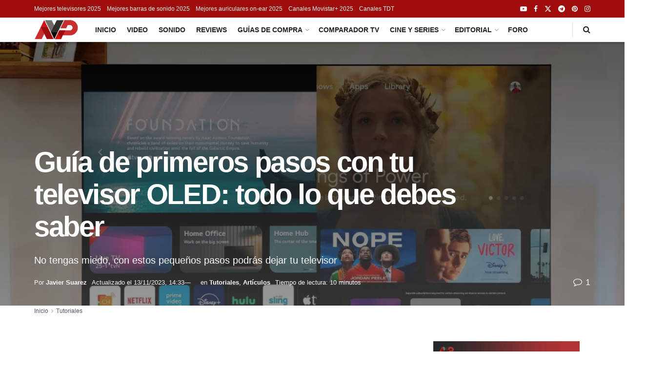

--- FILE ---
content_type: text/html; charset=UTF-8
request_url: https://www.avpasion.com/guia-de-primeros-pasos-con-tu-televisor-oled-todo-lo-que-debes-saber/
body_size: 30954
content:
<!DOCTYPE html>
<!--[if lt IE 7]> <html class="no-js lt-ie9 lt-ie8 lt-ie7" lang="es" prefix="og: https://ogp.me/ns#"> <![endif]-->
<!--[if IE 7]>    <html class="no-js lt-ie9 lt-ie8" lang="es" prefix="og: https://ogp.me/ns#"> <![endif]-->
<!--[if IE 8]>    <html class="no-js lt-ie9" lang="es" prefix="og: https://ogp.me/ns#"> <![endif]-->
<!--[if IE 9]>    <html class="no-js lt-ie10" lang="es" prefix="og: https://ogp.me/ns#"> <![endif]-->
<!--[if gt IE 8]><!--> <html class="no-js" lang="es" prefix="og: https://ogp.me/ns#"> <!--<![endif]-->
<head>
    <meta http-equiv="Content-Type" content="text/html; charset=UTF-8" />
    <meta name='viewport' content='width=device-width, initial-scale=1, user-scalable=yes' />
    <link rel="profile" href="http://gmpg.org/xfn/11" />
    

<link rel="preload" as="image" href="https://cdn.avpasion.com/wp-content/uploads/2023/11/primeros-pasos-televisor-oled-1200x675.jpg" imagesrcset="https://cdn.avpasion.com/wp-content/uploads/2023/11/primeros-pasos-televisor-oled-1200x675.jpg 1200w, https://cdn.avpasion.com/wp-content/uploads/2023/11/primeros-pasos-televisor-oled-768x432.jpg 768w, https://cdn.avpasion.com/wp-content/uploads/2023/11/primeros-pasos-televisor-oled-750x422.jpg 750w" imagesizes="(max-width: 300px) 300px, (max-width: 768px) 768px, 1024px" data-cdn-exclude="true">
<link rel="preload" href="https://cdn.avpasion.com/wp-content/themes/jnews/assets/fonts/font-awesome/fonts/fontawesome-webfont.woff2?v=4.7.0" as="font" type="font/woff2" crossorigin>

<meta name="date" content="2023-11-13T12:54:55Z" />
<meta property="article:published_time" content="2023-11-13T12:54:55Z" />
<meta property="article:modified_time" content="2023-11-13T13:33:03Z" />

<link rel='dns-prefetch' href='//cdn.avpasion.com' />	<style>img:is([sizes="auto" i], [sizes^="auto," i]) { contain-intrinsic-size: 3000px 1500px }</style>
				<script type="text/javascript">
			  var jnews_ajax_url = '/?ajax-request=jnews'
			</script>
			<script type="text/javascript">;window.jnews=window.jnews||{},window.jnews.library=window.jnews.library||{},window.jnews.library=function(){"use strict";var e=this;e.win=window,e.doc=document,e.noop=function(){},e.globalBody=e.doc.getElementsByTagName("body")[0],e.globalBody=e.globalBody?e.globalBody:e.doc,e.win.jnewsDataStorage=e.win.jnewsDataStorage||{_storage:new WeakMap,put:function(e,t,n){this._storage.has(e)||this._storage.set(e,new Map),this._storage.get(e).set(t,n)},get:function(e,t){return this._storage.get(e).get(t)},has:function(e,t){return this._storage.has(e)&&this._storage.get(e).has(t)},remove:function(e,t){var n=this._storage.get(e).delete(t);return 0===!this._storage.get(e).size&&this._storage.delete(e),n}},e.windowWidth=function(){return e.win.innerWidth||e.docEl.clientWidth||e.globalBody.clientWidth},e.windowHeight=function(){return e.win.innerHeight||e.docEl.clientHeight||e.globalBody.clientHeight},e.requestAnimationFrame=e.win.requestAnimationFrame||e.win.webkitRequestAnimationFrame||e.win.mozRequestAnimationFrame||e.win.msRequestAnimationFrame||window.oRequestAnimationFrame||function(e){return setTimeout(e,1e3/60)},e.cancelAnimationFrame=e.win.cancelAnimationFrame||e.win.webkitCancelAnimationFrame||e.win.webkitCancelRequestAnimationFrame||e.win.mozCancelAnimationFrame||e.win.msCancelRequestAnimationFrame||e.win.oCancelRequestAnimationFrame||function(e){clearTimeout(e)},e.classListSupport="classList"in document.createElement("_"),e.hasClass=e.classListSupport?function(e,t){return e.classList.contains(t)}:function(e,t){return e.className.indexOf(t)>=0},e.addClass=e.classListSupport?function(t,n){e.hasClass(t,n)||t.classList.add(n)}:function(t,n){e.hasClass(t,n)||(t.className+=" "+n)},e.removeClass=e.classListSupport?function(t,n){e.hasClass(t,n)&&t.classList.remove(n)}:function(t,n){e.hasClass(t,n)&&(t.className=t.className.replace(n,""))},e.objKeys=function(e){var t=[];for(var n in e)Object.prototype.hasOwnProperty.call(e,n)&&t.push(n);return t},e.isObjectSame=function(e,t){var n=!0;return JSON.stringify(e)!==JSON.stringify(t)&&(n=!1),n},e.extend=function(){for(var e,t,n,o=arguments[0]||{},i=1,a=arguments.length;i<a;i++)if(null!==(e=arguments[i]))for(t in e)o!==(n=e[t])&&void 0!==n&&(o[t]=n);return o},e.dataStorage=e.win.jnewsDataStorage,e.isVisible=function(e){return 0!==e.offsetWidth&&0!==e.offsetHeight||e.getBoundingClientRect().length},e.getHeight=function(e){return e.offsetHeight||e.clientHeight||e.getBoundingClientRect().height},e.getWidth=function(e){return e.offsetWidth||e.clientWidth||e.getBoundingClientRect().width},e.supportsPassive=!1;try{var t=Object.defineProperty({},"passive",{get:function(){e.supportsPassive=!0}});"createEvent"in e.doc?e.win.addEventListener("test",null,t):"fireEvent"in e.doc&&e.win.attachEvent("test",null)}catch(e){}e.passiveOption=!!e.supportsPassive&&{passive:!0},e.setStorage=function(e,t){e="jnews-"+e;var n={expired:Math.floor(((new Date).getTime()+432e5)/1e3)};t=Object.assign(n,t);localStorage.setItem(e,JSON.stringify(t))},e.getStorage=function(e){e="jnews-"+e;var t=localStorage.getItem(e);return null!==t&&0<t.length?JSON.parse(localStorage.getItem(e)):{}},e.expiredStorage=function(){var t,n="jnews-";for(var o in localStorage)o.indexOf(n)>-1&&"undefined"!==(t=e.getStorage(o.replace(n,""))).expired&&t.expired<Math.floor((new Date).getTime()/1e3)&&localStorage.removeItem(o)},e.addEvents=function(t,n,o){for(var i in n){var a=["touchstart","touchmove"].indexOf(i)>=0&&!o&&e.passiveOption;"createEvent"in e.doc?t.addEventListener(i,n[i],a):"fireEvent"in e.doc&&t.attachEvent("on"+i,n[i])}},e.removeEvents=function(t,n){for(var o in n)"createEvent"in e.doc?t.removeEventListener(o,n[o]):"fireEvent"in e.doc&&t.detachEvent("on"+o,n[o])},e.triggerEvents=function(t,n,o){var i;o=o||{detail:null};return"createEvent"in e.doc?(!(i=e.doc.createEvent("CustomEvent")||new CustomEvent(n)).initCustomEvent||i.initCustomEvent(n,!0,!1,o),void t.dispatchEvent(i)):"fireEvent"in e.doc?((i=e.doc.createEventObject()).eventType=n,void t.fireEvent("on"+i.eventType,i)):void 0},e.getParents=function(t,n){void 0===n&&(n=e.doc);for(var o=[],i=t.parentNode,a=!1;!a;)if(i){var r=i;r.querySelectorAll(n).length?a=!0:(o.push(r),i=r.parentNode)}else o=[],a=!0;return o},e.forEach=function(e,t,n){for(var o=0,i=e.length;o<i;o++)t.call(n,e[o],o)},e.getText=function(e){return e.innerText||e.textContent},e.setText=function(e,t){var n="object"==typeof t?t.innerText||t.textContent:t;e.innerText&&(e.innerText=n),e.textContent&&(e.textContent=n)},e.httpBuildQuery=function(t){return e.objKeys(t).reduce(function t(n){var o=arguments.length>1&&void 0!==arguments[1]?arguments[1]:null;return function(i,a){var r=n[a];a=encodeURIComponent(a);var s=o?"".concat(o,"[").concat(a,"]"):a;return null==r||"function"==typeof r?(i.push("".concat(s,"=")),i):["number","boolean","string"].includes(typeof r)?(i.push("".concat(s,"=").concat(encodeURIComponent(r))),i):(i.push(e.objKeys(r).reduce(t(r,s),[]).join("&")),i)}}(t),[]).join("&")},e.get=function(t,n,o,i){return o="function"==typeof o?o:e.noop,e.ajax("GET",t,n,o,i)},e.post=function(t,n,o,i){return o="function"==typeof o?o:e.noop,e.ajax("POST",t,n,o,i)},e.ajax=function(t,n,o,i,a){var r=new XMLHttpRequest,s=n,c=e.httpBuildQuery(o);if(t=-1!=["GET","POST"].indexOf(t)?t:"GET",r.open(t,s+("GET"==t?"?"+c:""),!0),"POST"==t&&r.setRequestHeader("Content-type","application/x-www-form-urlencoded"),r.setRequestHeader("X-Requested-With","XMLHttpRequest"),r.onreadystatechange=function(){4===r.readyState&&200<=r.status&&300>r.status&&"function"==typeof i&&i.call(void 0,r.response)},void 0!==a&&!a){return{xhr:r,send:function(){r.send("POST"==t?c:null)}}}return r.send("POST"==t?c:null),{xhr:r}},e.scrollTo=function(t,n,o){function i(e,t,n){this.start=this.position(),this.change=e-this.start,this.currentTime=0,this.increment=20,this.duration=void 0===n?500:n,this.callback=t,this.finish=!1,this.animateScroll()}return Math.easeInOutQuad=function(e,t,n,o){return(e/=o/2)<1?n/2*e*e+t:-n/2*(--e*(e-2)-1)+t},i.prototype.stop=function(){this.finish=!0},i.prototype.move=function(t){e.doc.documentElement.scrollTop=t,e.globalBody.parentNode.scrollTop=t,e.globalBody.scrollTop=t},i.prototype.position=function(){return e.doc.documentElement.scrollTop||e.globalBody.parentNode.scrollTop||e.globalBody.scrollTop},i.prototype.animateScroll=function(){this.currentTime+=this.increment;var t=Math.easeInOutQuad(this.currentTime,this.start,this.change,this.duration);this.move(t),this.currentTime<this.duration&&!this.finish?e.requestAnimationFrame.call(e.win,this.animateScroll.bind(this)):this.callback&&"function"==typeof this.callback&&this.callback()},new i(t,n,o)},e.unwrap=function(t){var n,o=t;e.forEach(t,(function(e,t){n?n+=e:n=e})),o.replaceWith(n)},e.performance={start:function(e){performance.mark(e+"Start")},stop:function(e){performance.mark(e+"End"),performance.measure(e,e+"Start",e+"End")}},e.fps=function(){var t=0,n=0,o=0;!function(){var i=t=0,a=0,r=0,s=document.getElementById("fpsTable"),c=function(t){void 0===document.getElementsByTagName("body")[0]?e.requestAnimationFrame.call(e.win,(function(){c(t)})):document.getElementsByTagName("body")[0].appendChild(t)};null===s&&((s=document.createElement("div")).style.position="fixed",s.style.top="120px",s.style.left="10px",s.style.width="100px",s.style.height="20px",s.style.border="1px solid black",s.style.fontSize="11px",s.style.zIndex="100000",s.style.backgroundColor="white",s.id="fpsTable",c(s));var l=function(){o++,n=Date.now(),(a=(o/(r=(n-t)/1e3)).toPrecision(2))!=i&&(i=a,s.innerHTML=i+"fps"),1<r&&(t=n,o=0),e.requestAnimationFrame.call(e.win,l)};l()}()},e.instr=function(e,t){for(var n=0;n<t.length;n++)if(-1!==e.toLowerCase().indexOf(t[n].toLowerCase()))return!0},e.winLoad=function(t,n){function o(o){if("complete"===e.doc.readyState||"interactive"===e.doc.readyState)return!o||n?setTimeout(t,n||1):t(o),1}o()||e.addEvents(e.win,{load:o})},e.docReady=function(t,n){function o(o){if("complete"===e.doc.readyState||"interactive"===e.doc.readyState)return!o||n?setTimeout(t,n||1):t(o),1}o()||e.addEvents(e.doc,{DOMContentLoaded:o})},e.fireOnce=function(){e.docReady((function(){e.assets=e.assets||[],e.assets.length&&(e.boot(),e.load_assets())}),50)},e.boot=function(){e.length&&e.doc.querySelectorAll("style[media]").forEach((function(e){"not all"==e.getAttribute("media")&&e.removeAttribute("media")}))},e.create_js=function(t,n){var o=e.doc.createElement("script");switch(o.setAttribute("src",t),n){case"defer":o.setAttribute("defer",!0);break;case"async":o.setAttribute("async",!0);break;case"deferasync":o.setAttribute("defer",!0),o.setAttribute("async",!0)}e.globalBody.appendChild(o)},e.load_assets=function(){"object"==typeof e.assets&&e.forEach(e.assets.slice(0),(function(t,n){var o="";t.defer&&(o+="defer"),t.async&&(o+="async"),e.create_js(t.url,o);var i=e.assets.indexOf(t);i>-1&&e.assets.splice(i,1)})),e.assets=jnewsoption.au_scripts=window.jnewsads=[]},e.setCookie=function(e,t,n){var o="";if(n){var i=new Date;i.setTime(i.getTime()+24*n*60*60*1e3),o="; expires="+i.toUTCString()}document.cookie=e+"="+(t||"")+o+"; path=/"},e.getCookie=function(e){for(var t=e+"=",n=document.cookie.split(";"),o=0;o<n.length;o++){for(var i=n[o];" "==i.charAt(0);)i=i.substring(1,i.length);if(0==i.indexOf(t))return i.substring(t.length,i.length)}return null},e.eraseCookie=function(e){document.cookie=e+"=; Path=/; Expires=Thu, 01 Jan 1970 00:00:01 GMT;"},e.docReady((function(){e.globalBody=e.globalBody==e.doc?e.doc.getElementsByTagName("body")[0]:e.globalBody,e.globalBody=e.globalBody?e.globalBody:e.doc})),e.winLoad((function(){e.winLoad((function(){var t=!1;if(void 0!==window.jnewsadmin)if(void 0!==window.file_version_checker){var n=e.objKeys(window.file_version_checker);n.length?n.forEach((function(e){t||"10.0.4"===window.file_version_checker[e]||(t=!0)})):t=!0}else t=!0;t&&(window.jnewsHelper.getMessage(),window.jnewsHelper.getNotice())}),2500)}))},window.jnews.library=new window.jnews.library;</script>

<title>Guía de primeros pasos con tu televisor OLED: todo lo que debes saber</title>
<meta name="description" content="Si has comprado tu primer televisor OLED te inundará un mar de dudas y preocupaciones, especialmente con los potenciales problemas de esta maravillosa"/>
<meta name="robots" content="follow, index, max-snippet:-1, max-video-preview:-1, max-image-preview:large"/>
<link rel="canonical" href="https://www.avpasion.com/guia-de-primeros-pasos-con-tu-televisor-oled-todo-lo-que-debes-saber/" />
<meta property="og:locale" content="es_ES" />
<meta property="og:type" content="article" />
<meta property="og:title" content="Guía de primeros pasos con tu televisor OLED: todo lo que debes saber" />
<meta property="og:description" content="Si has comprado tu primer televisor OLED te inundará un mar de dudas y preocupaciones, especialmente con los potenciales problemas de esta maravillosa" />
<meta property="og:url" content="https://www.avpasion.com/guia-de-primeros-pasos-con-tu-televisor-oled-todo-lo-que-debes-saber/" />
<meta property="og:site_name" content="AVPasión" />
<meta property="article:publisher" content="https://www.facebook.com/avpasion.oficial/" />
<meta property="article:tag" content="Green" />
<meta property="article:tag" content="Guías" />
<meta property="article:tag" content="LG OLED" />
<meta property="article:tag" content="OLED" />
<meta property="article:tag" content="quemados" />
<meta property="article:tag" content="Smart TV" />
<meta property="article:tag" content="Televisores" />
<meta property="article:section" content="Tutoriales" />
<meta property="og:updated_time" content="2023-11-13T13:33:03Z" />
<meta property="og:image" content="https://cdn.avpasion.com/wp-content/uploads/2023/11/primeros-pasos-televisor-oled-1200x675.jpg" />
<meta property="og:image:secure_url" content="https://cdn.avpasion.com/wp-content/uploads/2023/11/primeros-pasos-televisor-oled-1200x675.jpg" />
<meta property="og:image:alt" content="televisor oled" />
<meta property="og:video" content="https://www.youtube-nocookie.com/embed/SEQ7yrayjHA" />
<meta property="video:duration" content="1334" />
<meta property="ya:ovs:upload_date" content="2019-09-29T08:36:55-07:00" />
<meta property="ya:ovs:allow_embed" content="true" />
<meta name="twitter:card" content="summary_large_image" />
<meta name="twitter:title" content="Guía de primeros pasos con tu televisor OLED: todo lo que debes saber" />
<meta name="twitter:description" content="Si has comprado tu primer televisor OLED te inundará un mar de dudas y preocupaciones, especialmente con los potenciales problemas de esta maravillosa" />
<meta name="twitter:site" content="@AVPasion" />
<meta name="twitter:creator" content="@AVPasion" />
<meta name="twitter:image" content="https://cdn.avpasion.com/wp-content/uploads/2023/11/primeros-pasos-televisor-oled-1200x675.jpg" />
<meta name="twitter:label1" content="Escrito por" />
<meta name="twitter:data1" content="Javier Suarez" />
<meta name="twitter:label2" content="Tiempo de lectura" />
<meta name="twitter:data2" content="10 minutos" />
<script type="application/ld+json" class="rank-math-schema-pro">{"@context":"https://schema.org","@graph":[{"@type":"NewsArticle","headline":"Gu\u00eda de primeros pasos con tu televisor OLED: todo lo que debes saber","articleSection":"Tutoriales","datePublished":"2023-11-13T12:54:55Z","dateModified":"2023-11-13T13:33:03Z","mainEntityOfPage":{"@type":"WebPage","@id":"https://www.avpasion.com/guia-de-primeros-pasos-con-tu-televisor-oled-todo-lo-que-debes-saber/"},"image":{"@type":"ImageObject","url":"https://cdn.avpasion.com/wp-content/uploads/2023/11/primeros-pasos-televisor-oled-1200x675.jpg","width":"1200","height":"675","inLanguage":"es"},"author":{"@type":"Person","name":"Javier Suarez","jobTitle":"Editorial Director","url":"https://www.avpasion.com/staff/tocinillo/","sameAs":"https://www.linkedin.com/in/javier-suarez-dominguez/"},"publisher":{"@id":"https://www.avpasion.com/#publisher","name":"AVPasi\u00f3n"}},{"@type":"NewsMediaOrganization","@id":"https://www.avpasion.com/#publisher","name":"AVPasi\u00f3n","alternateName":"AVP","url":"https://www.avpasion.com","publishingPrinciples":"https://www.avpasion.com/buenas-practicas/","missionCoveragePrioritiesPolicy":"https://www.avpasion.com/buenas-practicas/#valores","ethicsPolicy":"https://www.avpasion.com/buenas-practicas/#codigo-etico","correctionsPolicy":"https://www.avpasion.com/buenas-practicas/#correcciones","masthead":"https://www.avpasion.com/buenas-practicas/#estructura","ownershipFundingInfo":"https://www.avpasion.com/quienes-somos/","foundingDate":"2018-08-02","email":"info@avpasion.com","sameAs":["https://www.youtube.com/c/AVPasion","https://x.com/AVPasion","https://www.facebook.com/avpasion.oficial/","https://www.tiktok.com/@avpasion","https://www.wikidata.org/wiki/Q136357390"],"logo":{"@type":"ImageObject","url":"https://www.avpasion.com/images/logos/avpasion-logo.png","width":"300","height":"133"},"contactPoint":{"@type":"ContactPoint","contactType":"Newsroom Contact","email":"redaccion@avpasion.com"},"parentOrganization":{"@type":"Organization","name":"NexaContent Tech S.L.","vatID":"ESB56622608"}},{"@type":"BreadcrumbList","@id":"https://www.avpasion.com/guia-de-primeros-pasos-con-tu-televisor-oled-todo-lo-que-debes-saber/#breadcrumb","itemListElement":[{"@type":"ListItem","position":"1","item":{"@id":"https://www.avpasion.com","name":"Inicio"}},{"@type":"ListItem","position":"2","item":{"@id":"https://www.avpasion.com/tutoriales/","name":"Tutoriales"}},{"@type":"ListItem","position":"3","item":{"@id":"https://www.avpasion.com/guia-de-primeros-pasos-con-tu-televisor-oled-todo-lo-que-debes-saber/","name":"Gu\u00eda de primeros pasos con tu televisor OLED: todo lo que debes saber"}}]},{"@type":"VideoObject","name":"Ajusta, calibra y configura tu televisor con estos sencillos pasos! Imagen bestial!","description":"Os dejamos con un peque\u00f1o v\u00eddeo-tutorial de como configurar tu tele con carta de ajustes de forma b\u00e1sica: brillo (negros), contraste (blancos), APL (ANSI), i...","uploadDate":"2019-09-29T08:36:55-07:00","thumbnailUrl":"https://cdn.avpasion.com/wp-content/uploads/2023/11/primeros-pasos-televisor-oled-1200x675.jpg","embedUrl":"https://www.youtube-nocookie.com/embed/SEQ7yrayjHA","duration":"PT22M14S","width":"1280","height":"720","isFamilyFriendly":"True","@id":"https://www.avpasion.com/guia-de-primeros-pasos-con-tu-televisor-oled-todo-lo-que-debes-saber/#schema-561211","isPartOf":{"@id":"https://www.avpasion.com/guia-de-primeros-pasos-con-tu-televisor-oled-todo-lo-que-debes-saber/#webpage"},"inLanguage":"es","mainEntityOfPage":{"@id":"https://www.avpasion.com/guia-de-primeros-pasos-con-tu-televisor-oled-todo-lo-que-debes-saber/#webpage"}}]}</script>


<link rel='dns-prefetch' href='//cdn.avpasion.com' />
<link rel='dns-prefetch' href='//www.googletagmanager.com' />
<link rel='dns-prefetch' href='//clickiocmp.com' />
<link rel='dns-prefetch' href='//sdk.mrf.io' />
<link rel="alternate" type="application/rss+xml" title="AVPasión &raquo; Feed" href="https://www.avpasion.com/feed/" />

<link rel='stylesheet' id='avp-cprices-css' href='https://cdn.avpasion.com/wp-content/plugins/avp-cprices/assets/css/avp-cprices-v10.css' type='text/css' media='all' />
<link rel='stylesheet' id='font-awesome-css' href='https://cdn.avpasion.com/wp-content/themes/jnews/assets/fonts/font-awesome/font-awesome.min.css' type='text/css' media='all' />
<link rel='stylesheet' id='jnews-main-css' href='https://cdn.avpasion.com/wp-content/themes/jnews/assets/css/main.css' type='text/css' media='all' />
<link rel='stylesheet' id='jnews-single-css' href='https://cdn.avpasion.com/wp-content/themes/jnews/assets/css/single.css' type='text/css' media='all' />
<link rel='stylesheet' id='jnews-responsive-css' href='https://cdn.avpasion.com/wp-content/themes/jnews/assets/css/responsive.css' type='text/css' media='all' />
<script type="text/javascript" src="https://cdn.avpasion.com/wp-includes/js/jquery/jquery.min.js" id="jquery-core-js"></script>
<script type="text/javascript" src="https://cdn.avpasion.com/wp-includes/js/jquery/jquery-migrate.min.js" id="jquery-migrate-js"></script>

		<style type="text/css" id="wp-custom-css">
			.avp-telegram,.avp-telegram:visited {  
    color: #000205;
    text-decoration: underline;
}
#breadcrumbs .breadcrumb_last_link a {
    color: #53585c;
}


.jeg_topbar {
	height:36px;
	background: #9e0c0c;
}

.ads_billboard { min-height: 250px;padding-bottom: 0px!important; } 
@media(min-width: 500px)  { .ads_billboard { min-height: 280px; } }
@media(min-width: 800px)  { .ads_billboard { min-height: 280px; } }

.ads_shortcode { min-height: 110px;padding-bottom: 0px!important; } 
@media(min-width: 500px)  { .ads_shortcode { min-height: 110px; } }
@media(min-width: 800px)  { .ads_shortcode { min-height: 100px; } }

.ads_responsive {  min-width: 320px;height: 100px; }
@media(min-width: 500px) { .ads_responsive { min-width: 468px; height: 60px; } }
@media(min-width: 800px) { .ads_responsive { min-width: 728px; height: 90px; } }

.ads_responsive_billboard {  min-width: 320px;min-height: 280px; }
@media(min-width: 500px) { .ads_responsive_billboard { min-width: 468px; min-height: 280px; } }
@media(min-width: 800px) { .ads_responsive_billboard { min-width: 728px; min-height: 280px; } }

.jeg_content {
    padding: 20px 0 40px;
}

.jeg_author_content p {
    color: #666;
}

.entry-content table {
    word-break: inherit;
}

@media only screen and (max-width: 768px) { 
.avp-block-label {
    font-family: Interstate,Helvetica,Arial,Sans-serif;
    font-size: .5625rem;
    text-transform: uppercase;
    letter-spacing: .05rem;
    color: #000;
		text-align: center;
}
.avp-block-label:before {
    content: "PUBLICIDAD - SIGUE LEYENDO DEBAJO";
}
}

.avp-block { 
	padding-bottom: 5px;
	margin: 20px auto; 
	text-align: center; 
	display: block; 
	clear: both;
} 

.CRMB_4.ob-widget.ob-feed-layout .ob-widget-header .ob-widget-text {
	flex:none!important;
}

.jeg_featured_big {
    position: relative; 
    height: 540px; /* Establecemos la misma altura que .jeg_fs_content */
    overflow: hidden; /* Para asegurarnos de que si la imagen es más grande, no se desborde */
}

.jeg_featured_bg {
    width: 100%;
    height: 100%;
    position: absolute;
    top: 0;
    left: 0;
    background: #212121;
    background: #000;
    background: -moz-linear-gradient(top,#000 0,#545454 100%);
    background: -webkit-linear-gradient(top,#000 0,#545454 100%);
    background: linear-gradient(to bottom,#000 0,#545454 100%);
    z-index: 1;
}

.jeg_featured_img {
    display: block;
    width: 100%;
    height: 540px; 
    position: absolute;
    top: 0;
    left: 0;
    object-fit: cover!important; 
	  object-position: top;
    opacity: .4; 
    z-index: 2;  
}

.jeg_fs_content {
    position: relative;
    height: 540px; 
		overflow: hidden; 
}

.jeg_author_socials a {
    margin: 5px 10px 5px 0;
}
h3.jeg_author_name {
    margin: 0px;
}
@media only screen and (max-width: 480px) { 
 .jeg_author_image {
    float: left;
 }
 .jeg_author_content {
     text-align: left;
 }
}

@media only screen and (max-width: 768px) { 
.jeg_heroblock_skew.jeg_hero_style_1 .jeg_hero_item_1 .jeg_postblock_content {
    bottom: 20px;
}
.jeg_heroblock_skew.jeg_hero_style_1 .jeg_hero_item_2 .jeg_postblock_content {
    bottom: 20px;
}
	.jeg_sidebar {
		display: none;
	}
}

.entry-content blockquote {
    font-size: 16px!important;
}
.content-inner p, .content-inner q, .content-inner>[class^=wp-block-]:not(h1,h2,h3,h4,h5,h6) {
    font-size: 18px;
}

body:not(.jnews-disable-style-table) .entry-content table {
    word-break: unset;
}


.tabla-especificaciones td {
    font-size: 12px!important;
}
.tabla-especificaciones td strong {
    font-size: 12px!important;
}

/* Ajustes Webpushr — SOLO móvil (≤768px) */
webpushrcookieinfo, webpushrCookieInfo { display: none !important; }

@media (max-width: 768px) {
  html { scrollbar-gutter: stable both-edges; }
  @supports not (scrollbar-gutter: stable) { html { overflow-y: scroll; } }

  body { overflow: auto !important; }

  #_prompt_overlay { position: fixed !important; inset: 0 !important; }

  webpushrpromptconatiner {
    top: 0 !important;
    left: 0 !important;
    right: 0 !important;
    bottom: auto !important;
    transform: translateY(-120%) !important;
    opacity: 0 !important;
    transition: transform .25s ease, opacity .25s ease !important;
    animation: none !important;
  }

  webpushrpromptconatiner[data-position="Top"].show,
  webpushrpromptconatiner[data-position="Top"].open,
  webpushrpromptconatiner[data-position="Top"].active,
  #_prompt_overlay[style*="display: block"] webpushrpromptconatiner {
    transform: translateY(0) !important;
    opacity: 1 !important;
  }

  webpushrpromptbox4_wrapper {
    min-height: 350px !important;
    box-shadow: 0 2px 5px rgba(0,0,0,.2) !important;
  }

  #webpushr-notification-card-wrapper { bottom: 350px !important; }
}


@media only screen and (max-width: 568px) {
    .jeg_authorpage .jeg_author_image img {
        margin: 20px;
    }
}
		</style>
		<noscript><style> .wpb_animate_when_almost_visible { opacity: 1; }</style></noscript><style>
.avp-block- {}
</style>
<style>
.avp-block {
  min-height: 100px;
  min-width: 728px;   
}
.avp-block-1 {
  min-height: 500px;
  min-width: 728px;   
}
#outbrain-placeholder,
#ssm_intext_parrafo_1,
#ssm_intext_parrafo_2,
#ssm_intext_parrafo_3,
#ssm_intext_parrafo_4,
#ssm_intext_parrafo_5,
#ssm_intext_parrafo_6,
#ssm_intext_parrafo_7,
#ssm_intext_parrafo_8,
#ssm_intext_parrafo_9,
#ssm_intext_parrafo_10 {
      display: flex;
      align-content: center;
      justify-content: center;
      align-items: flex-start;
}
@media (max-width: 768px) {
  .avp-block {
      min-width: 300px;
      min-height: 600px;
      overflow: visible;
  }
  #ssm_intext_parrafo_1,
  #ssm_intext_parrafo_2,
  #ssm_intext_parrafo_3,
  #ssm_intext_parrafo_4,
  #ssm_intext_parrafo_5,
  #ssm_intext_parrafo_6,
  #ssm_intext_parrafo_7,
  #ssm_intext_parrafo_8,
  #ssm_intext_parrafo_9,
  #ssm_intext_parrafo_10 {
      position: -webkit-sticky; 
      position: sticky;         
      top: 55px;
      text-align:center;
}
 .ssm_adunit_container {
    max-height: none !important;
    height: auto    !important;
    overflow: visible !important;
  }

}

</style>
<link rel="apple-touch-icon" sizes="180x180" href="https://cdn.avpasion.com/apple-touch-icon.png">
<link rel="icon" type="image/png" sizes="32x32" href="https://cdn.avpasion.com/favicon-32x32.png">
<link rel="icon" type="image/png" sizes="16x16" href="https://cdn.avpasion.com/favicon-16x16.png">
<link rel="manifest" href="https://cdn.avpasion.com/site.webmanifest">
<link rel="mask-icon" href="https://cdn.avpasion.com/safari-pinned-tab.svg" color="#9b0f0f">
<meta name="msapplication-TileColor" content="#da532c">
<meta name="theme-color" content="#9e0d0d">
<style>
@media (min-width: 1024px) {
    #container_relative {
        position: relative;
    }
    .carril_sky_left {
        position: absolute;
        top: 0;
        left: -140px;
        min-height: 1800px; 
    }
    .carril_sky_right {
        position: absolute;
        top: 0;
        right: -140px;
        min-height: 1800px;
    }
    .avp_sky_left, .avp_sky_right {
        width: 120px;
        height: 600px;
        position: sticky;
        top: 50px;
    }
}
</style>
<script type="text/javascript">
    
    insertScript('https://cdn.avpasion.com/assets/js/stubapi.js', false, 'UTF-8');
    insertScript('//clickiocmp.com/t/consent_234591.js', true, 'UTF-8');

    function loadS(script) {

            if (script=="webpushr") {
                if (!document.querySelector("script[src*='app.min.js']")) {
                    (function(w,d, s, id) {if(typeof(w.webpushr)!=='undefined') return;w.webpushr=w.webpushr||function(){(w.webpushr.q=w.webpushr.q||[]).push(arguments)};var js, fjs = d.getElementsByTagName(s)[0];js = d.createElement(s); js.id = id;js.async=1;js.src = "https://cdn.webpushr.com/app.min.js";
                    fjs.parentNode.appendChild(js);}(window,document, 'script', 'webpushr-jssdk'));
                    webpushr('setup',{'key':'BOq4zG3PRAsBx5AroUjegB8PGO0--34xIz1vrYy-UL-cFjoBHAI02iaJOgAhoZnA7HBBQnF61RjtpOQvCeT3p7A' });
                    console.log('Webpushr Loaded');
                }
            } 
            if (script=="ssmas") {
                if (!document.querySelector("script[src*='avpasioncom.js']")) {
                    insertScript('https://scripts.ssm.codes/d/avpasioncom.js', true, 'UTF-8');
                    console.log('SSmas Loaded');
                   
                }
                
            } 
            if (script=="outbrain") {
                if (!document.querySelector("script[src*='outbrain.js']")) {
                    insertScript('//widgets.outbrain.com/outbrain.js', true, 'UTF-8');
                    console.log('Outbrain Loaded');
                }
            }
            if (script=="compass") {
                if (!document.querySelector("script[src*='marfeel-sdk']")) {
                    !function(){"use strict";function e(e){var t=!(arguments.length>1&&void 0!==arguments[1])||arguments[1],c=document.createElement("script");c.src=e,t?c.type="module":(c.async=!0,c.type="text/javascript",c.setAttribute("nomodule",""));var n=document.getElementsByTagName("script")[0];n.parentNode.insertBefore(c,n)}!function(t,c){!function(t,c,n){var a,o,r;n.accountId=c,null!==(a=t.marfeel)&&void 0!==a||(t.marfeel={}),null!==(o=(r=t.marfeel).cmd)&&void 0!==o||(r.cmd=[]),t.marfeel.config=n;var i="https://sdk.mrf.io/statics/";e("".concat(i,"marfeel-sdk.js?id=").concat(c),!0),e("".concat(i,"marfeel-sdk.es5.js?id=").concat(c),!1)}(t,c,arguments.length>2&&void 0!==arguments[2]?arguments[2]:{})}(window,298,{} /* Config */)}();
                }
                console.log('Compass Loaded');
            }
            if (script=="analytics") {
                if (!document.querySelector("script[src*='G-NQW9GCSE9L']")) {
                    insertScript('https://www.googletagmanager.com/gtag/js?id=G-NQW9GCSE9L', true, 'UTF-8');

                    window.dataLayer = window.dataLayer || [];
                    function gtag(){dataLayer.push(arguments);}
                    gtag('js', new Date());

                    gtag('config', 'G-NQW9GCSE9L');
                    console.log('Analytics Loaded');
                }
            }
    }

    function insertScript(src, async, charset, dataset) {
        var scriptElement = document.createElement('script');
        scriptElement.src = src;
        scriptElement.type = 'text/javascript';
        scriptElement.async = async || false;
        scriptElement.charset = charset || 'UTF-8';
        if (dataset) {
            for (var key in dataset) {
                scriptElement.dataset[key] = dataset[key];
            }
        }
        document.head.appendChild(scriptElement);
    }

    const consentCallbackQueue = (function (window) {
        let googleConsentGranted = false;
        let purposeOneConsentGranted = false;
        const timeoutInSeconds = false; // false para deshabilitar
        const queue = [];
        let startImmediately = false;
        let consentCallbackCalled = false;

        const addFunction = (callback) => {
            if (startImmediately) {
                callback(googleConsentGranted, purposeOneConsentGranted);
            } else {
                queue.push(callback);
            }
        };

        const runQueue = () => {
            startImmediately = true;
            queue.forEach((callback, index) => {
                if (callback) {
                    callback(googleConsentGranted, purposeOneConsentGranted);
                    queue[index] = undefined;
                }
            });
        };

        const consentCallback = (consentState) => {
            consentCallbackCalled = true;
            switch (consentState) {
                case null:
                    // consent not applicable, non-eu user, executing queue right away
                    googleConsentGranted = true;
                    purposeOneConsentGranted = true;
                    runQueue();
                    break;
                case -1:
                    // eu user, consent interface shown, cmp loaded, user has not decided yet, waiting for user consent
                    break;
                case 0:
                    // eu user, consent callback timeout, executing the queue
                    // google does not serve ads for GDPR users without consent and reports errors - do not allow Google in this case
                    googleConsentGranted = false;
                    purposeOneConsentGranted = false;
                    runQueue();
                    break;
                case 1:
                    // eu user, user consented, executing the queue
                    googleConsentGranted = !!window.__lxG__consent__.getGoogleConsentMode();
                    purposeOneConsentGranted = !!window.__lxG__consent__.getPurposeOneAllowed();
                    runQueue();
                    break;
            }
        };

        document.documentElement.addEventListener(
            'clickioConsentEvent',
            function(event){ consentCallback(event.detail.state); },
            false
        );

        // in case of network problems in loading consent.js
        if (timeoutInSeconds) {
            setTimeout(() => {
                if (!consentCallbackCalled) {
                    document.documentElement.dispatchEvent(new CustomEvent('clickioConsentEvent', { detail: { state: null } }));
                }
            }, timeoutInSeconds * 1000);
        }

        return {
            push: addFunction
        };
    })(window);

    consentCallbackQueue.push((googleAllowed, purposeOneAllowed) => {
        if (googleAllowed && purposeOneAllowed) {
            inicializeThirdParty();
        }
    });


    function inicializeThirdParty() {
        if ('requestIdleCallback' in window) {
            this.requestIdleCallbackId = requestIdleCallback(fetchMarketsData.bind(this), {timeout: 2000});
        } else {  
            fetchMarketsData(); // Fallback in case requestIdleCallback is not supported
        }
    }

    function yieldToMain () {
        return new Promise(resolve => {
            setTimeout(resolve, 0);
        });
    }

    async function fetchMarketsData() {
        const tasks = [
            () => loadS('compass'),
            () => loadS('webpushr'),
            () => loadS('ssmas'),
            () => loadS('analytics'),
                        () => loadS('outbrain'),
            () => observeOutbrainTarget(),
                    ]
        while (tasks.length > 0) {
            const task = tasks.shift();
            task();
            await yieldToMain();
        }
    }

</script>
</head>
<body class="wp-singular post-template-default single single-post postid-76101 single-format-standard wp-embed-responsive wp-theme-jnews jeg_toggle_light jeg_single_tpl_1 jnews jeg-mobile-table-scrollable jsc_normal wpb-js-composer js-comp-ver-7.0 vc_responsive">

    
    
    <div class="jeg_ad jeg_ad_top jnews_header_top_ads">
        <div class='ads-wrapper  '></div>    </div>

    
    <div class="jeg_viewport">

        
        <div class="jeg_header_wrapper">
            <div class="jeg_header_instagram_wrapper">
    </div>


<div class="jeg_header normal">
    <div class="jeg_topbar jeg_container jeg_navbar_wrapper dark">
    <div class="container">
        <div class="jeg_nav_row">
            
                <div class="jeg_nav_col jeg_nav_left  jeg_nav_grow">
                    <div class="item_wrap jeg_nav_alignleft">
                        <div class="jeg_nav_item">
	<ul class="jeg_menu jeg_top_menu"><li id="menu-item-134856" class="menu-item menu-item-type-post_type menu-item-object-post menu-item-134856"><a href="https://www.avpasion.com/os-10-mejores-televisores-del-2025/">Mejores televisores 2025</a></li>
<li id="menu-item-134857" class="menu-item menu-item-type-post_type menu-item-object-post menu-item-134857"><a href="https://www.avpasion.com/las-10-mejores-barras-de-sonido-del-2025/">Mejores barras de sonido 2025</a></li>
<li id="menu-item-134858" class="menu-item menu-item-type-post_type menu-item-object-post menu-item-134858"><a href="https://www.avpasion.com/estos-son-mejores-auriculares-2025/">Mejores auriculares on-ear 2025</a></li>
<li id="menu-item-135150" class="menu-item menu-item-type-post_type menu-item-object-post menu-item-135150"><a href="https://www.avpasion.com/estos-son-canales-ver-en-movistar-en-2025/">Canales Movistar+ 2025</a></li>
<li id="menu-item-19441" class="menu-item menu-item-type-post_type menu-item-object-post menu-item-19441"><a href="https://www.avpasion.com/todos-los-canales-de-la-tdt-que-puedes-ver-en-espana-2022/">Canales TDT</a></li>
</ul></div>                    </div>
                </div>

                
                <div class="jeg_nav_col jeg_nav_center  jeg_nav_normal">
                    <div class="item_wrap jeg_nav_aligncenter">
                                            </div>
                </div>

                
                <div class="jeg_nav_col jeg_nav_right  jeg_nav_normal">
                    <div class="item_wrap jeg_nav_alignright">
                        			<div
				class="jeg_nav_item socials_widget jeg_social_icon_block nobg">
				<a href="https://www.youtube.com/@AVPasion" target='_blank' rel='external noopener nofollow' class="jeg_youtube"><i class="fa fa-youtube-play"></i> </a><a href="https://www.facebook.com/avpasion.oficial" target='_blank' rel='external noopener nofollow' class="jeg_facebook"><i class="fa fa-facebook"></i> </a><a href="https://twitter.com/AVPasion" target='_blank' rel='external noopener nofollow' class="jeg_twitter"><i class="fa fa-twitter"><span class="jeg-icon icon-twitter"><svg xmlns="http://www.w3.org/2000/svg" height="1em" viewBox="0 0 512 512"><path d="M389.2 48h70.6L305.6 224.2 487 464H345L233.7 318.6 106.5 464H35.8L200.7 275.5 26.8 48H172.4L272.9 180.9 389.2 48zM364.4 421.8h39.1L151.1 88h-42L364.4 421.8z"/></svg></span></i> </a><a href="https://t.me/AVPasion" target='_blank' rel='external noopener nofollow' class="jeg_telegram"><i class="fa fa-telegram"></i> </a><a href="https://www.pinterest.es/AVPasion/" target='_blank' rel='external noopener nofollow' class="jeg_pinterest"><i class="fa fa-pinterest"></i> </a><a href="https://www.instagram.com/avpasion/" target='_blank' rel='external noopener nofollow' class="jeg_instagram"><i class="fa fa-instagram"></i> </a>			</div>
			                    </div>
                </div>

                        </div>
    </div>
</div><div class="jeg_bottombar jeg_navbar jeg_container jeg_navbar_wrapper  jeg_navbar_shadow jeg_navbar_normal">
    <div class="container">
        <div class="jeg_nav_row">
            
                <div class="jeg_nav_col jeg_nav_left jeg_nav_grow">
                    <div class="item_wrap jeg_nav_alignleft">
                        <div class="jeg_nav_item jeg_logo jeg_desktop_logo">
			<div class="site-title">
			<a href="https://www.avpasion.com/" style="padding: 0px 0px 0px 0px;">
				<img class="jeg_logo_img" width="90" height="40" src="https://cdn.avpasion.com/wp-content/uploads/2021/06/logo_avp_60px.png" srcset="https://cdn.avpasion.com/wp-content/uploads/2021/06/logo_avp_60px.png 1x, https://cdn.avpasion.com/wp-content/uploads/2021/06/logo_avp.png 2x" alt="AVPasión" data-light-src="https://cdn.avpasion.com/wp-content/uploads/2021/06/logo_avp_60px.png" data-light-srcset="https://cdn.avpasion.com/wp-content/uploads/2021/06/logo_avp_60px.png 1x, https://cdn.avpasion.com/wp-content/uploads/2021/06/logo_avp.png 2x" data-dark-src="https://cdn.avpasion.com/wp-content/uploads/2021/06/logo_avp_60px.png" data-dark-srcset="https://cdn.avpasion.com/wp-content/uploads/2021/06/logo_avp_60px.png 1x, https://cdn.avpasion.com/wp-content/uploads/2021/06/logo_avp.png 2x" data-pin-no-hover="true">			</a>
		</div>
	</div>
<div class="jeg_nav_item jeg_main_menu_wrapper">
<div class="jeg_mainmenu_wrap"><ul class="jeg_menu jeg_main_menu jeg_menu_style_1" data-animation="animate"><li id="menu-item-165" class="menu-item menu-item-type-custom menu-item-object-custom menu-item-home menu-item-165 bgnav" data-item-row="default" ><a href="https://www.avpasion.com">Inicio</a></li>
<li id="menu-item-3809" class="menu-item menu-item-type-taxonomy menu-item-object-category menu-item-3809 bgnav" data-item-row="default" ><a href="https://www.avpasion.com/imagen/">Video</a></li>
<li id="menu-item-3807" class="menu-item menu-item-type-taxonomy menu-item-object-category menu-item-3807 bgnav" data-item-row="default" ><a href="https://www.avpasion.com/sonido/">Sonido</a></li>
<li id="menu-item-4456" class="menu-item menu-item-type-taxonomy menu-item-object-category menu-item-4456 bgnav" data-item-row="default" ><a href="https://www.avpasion.com/reviews/">Reviews</a></li>
<li id="menu-item-14346" class="menu-item menu-item-type-taxonomy menu-item-object-category menu-item-has-children menu-item-14346 bgnav" data-item-row="default" ><a href="https://www.avpasion.com/guias-de-compra/">Guías de compra</a>
<ul class="sub-menu">
	<li id="menu-item-151066" class="menu-item menu-item-type-taxonomy menu-item-object-category menu-item-151066 bgnav" data-item-row="default" ><a href="https://www.avpasion.com/ofertas/">Ofertas</a></li>
</ul>
</li>
<li id="menu-item-151065" class="menu-item menu-item-type-custom menu-item-object-custom menu-item-151065 bgnav" data-item-row="default" ><a href="https://comparador.avpasion.com">Comparador TV</a></li>
<li id="menu-item-136447" class="menu-item menu-item-type-custom menu-item-object-custom menu-item-has-children menu-item-136447 bgnav" data-item-row="default" ><a href="#">Cine y Series</a>
<ul class="sub-menu">
	<li id="menu-item-41924" class="menu-item menu-item-type-taxonomy menu-item-object-category menu-item-41924 bgnav" data-item-row="default" ><a href="https://www.avpasion.com/estrenos/">Estrenos</a></li>
	<li id="menu-item-25709" class="menu-item menu-item-type-taxonomy menu-item-object-category menu-item-25709 bgnav" data-item-row="default" ><a href="https://www.avpasion.com/cine/">Cine</a></li>
	<li id="menu-item-136448" class="menu-item menu-item-type-taxonomy menu-item-object-category menu-item-136448 bgnav" data-item-row="default" ><a href="https://www.avpasion.com/series/">Series</a></li>
	<li id="menu-item-41923" class="menu-item menu-item-type-taxonomy menu-item-object-category menu-item-41923 bgnav" data-item-row="default" ><a href="https://www.avpasion.com/criticas/">Críticas</a></li>
</ul>
</li>
<li id="menu-item-3843" class="menu-item menu-item-type-custom menu-item-object-custom menu-item-has-children menu-item-3843 bgnav" data-item-row="default" ><a href="#">Editorial</a>
<ul class="sub-menu">
	<li id="menu-item-7744" class="menu-item menu-item-type-taxonomy menu-item-object-category current-post-ancestor current-menu-parent current-post-parent menu-item-7744 bgnav" data-item-row="default" ><a href="https://www.avpasion.com/tutoriales/">Tutoriales</a></li>
	<li id="menu-item-2092" class="menu-item menu-item-type-taxonomy menu-item-object-category current-post-ancestor current-menu-parent current-post-parent menu-item-2092 bgnav" data-item-row="default" ><a href="https://www.avpasion.com/articulos/">Artículos</a></li>
</ul>
</li>
<li id="menu-item-119803" class="menu-item menu-item-type-custom menu-item-object-custom menu-item-119803 bgnav" data-item-row="default" ><a href="https://foro.avpasion.com">Foro</a></li>
</ul></div></div>
                    </div>
                </div>

                
                <div class="jeg_nav_col jeg_nav_center jeg_nav_normal">
                    <div class="item_wrap jeg_nav_aligncenter">
                                            </div>
                </div>

                
                <div class="jeg_nav_col jeg_nav_right jeg_nav_normal">
                    <div class="item_wrap jeg_nav_alignright">
                        <div class="jeg_separator separator3"></div>
<div class="jeg_nav_item jeg_search_wrapper search_icon jeg_search_popup_expand">
    <a href="#" class="jeg_search_toggle"><i class="fa fa-search"></i></a>
    <form action="https://www.avpasion.com/" method="get" class="jeg_search_form" target="_top">
    <input name="s" class="jeg_search_input" placeholder="Buscar..." type="text" value="" autocomplete="off">
    <button aria-label="Search Button" type="submit" class="jeg_search_button btn"><i class="fa fa-search"></i></button>
</form>

<div class="jeg_search_result jeg_search_hide with_result">
    <div class="search-result-wrapper">
    </div>
    <div class="search-link search-noresult">
        Sin Resultados    </div>
    <div class="search-link search-all-button">
        <i class="fa fa-search"></i> Ver todos los resultados    </div>
</div></div>                    </div>
                </div>

                        </div>
    </div>
</div></div>        </div>

        <div class="jeg_header_sticky">
            <div class="sticky_blankspace"></div>
<div class="jeg_header normal">
    <div class="jeg_container">
        <div data-mode="scroll" class="jeg_stickybar jeg_navbar jeg_navbar_wrapper jeg_navbar_normal jeg_navbar_normal">
            <div class="container">
    <div class="jeg_nav_row">
        
            <div class="jeg_nav_col jeg_nav_left jeg_nav_grow">
                <div class="item_wrap jeg_nav_alignleft">
                    <div class="jeg_nav_item jeg_logo">
    <div class="site-title">
    	<a href="https://www.avpasion.com/">
    	    <img class="jeg_logo_img" width="90" height="40" src="https://cdn.avpasion.com/wp-content/uploads/2021/06/logo_avp_60px.png" srcset="https://cdn.avpasion.com/wp-content/uploads/2021/06/logo_avp_60px.png 1x, https://cdn.avpasion.com/wp-content/uploads/2021/06/logo_avp.png 2x" alt="AVPasión" data-light-src="https://cdn.avpasion.com/wp-content/uploads/2021/06/logo_avp_60px.png" data-light-srcset="https://cdn.avpasion.com/wp-content/uploads/2021/06/logo_avp_60px.png 1x, https://cdn.avpasion.com/wp-content/uploads/2021/06/logo_avp.png 2x" data-dark-src="https://cdn.avpasion.com/wp-content/uploads/2021/06/logo_avp_60px.png" data-dark-srcset="https://cdn.avpasion.com/wp-content/uploads/2021/06/logo_avp_60px.png 1x, https://cdn.avpasion.com/wp-content/uploads/2021/06/logo_avp.png 2x" data-pin-no-hover="true">    	</a>
    </div>
</div><div class="jeg_nav_item jeg_main_menu_wrapper">
<div class="jeg_mainmenu_wrap"><ul class="jeg_menu jeg_main_menu jeg_menu_style_1" data-animation="animate"><li id="menu-item-165" class="menu-item menu-item-type-custom menu-item-object-custom menu-item-home menu-item-165 bgnav" data-item-row="default" ><a href="https://www.avpasion.com">Inicio</a></li>
<li id="menu-item-3809" class="menu-item menu-item-type-taxonomy menu-item-object-category menu-item-3809 bgnav" data-item-row="default" ><a href="https://www.avpasion.com/imagen/">Video</a></li>
<li id="menu-item-3807" class="menu-item menu-item-type-taxonomy menu-item-object-category menu-item-3807 bgnav" data-item-row="default" ><a href="https://www.avpasion.com/sonido/">Sonido</a></li>
<li id="menu-item-4456" class="menu-item menu-item-type-taxonomy menu-item-object-category menu-item-4456 bgnav" data-item-row="default" ><a href="https://www.avpasion.com/reviews/">Reviews</a></li>
<li id="menu-item-14346" class="menu-item menu-item-type-taxonomy menu-item-object-category menu-item-has-children menu-item-14346 bgnav" data-item-row="default" ><a href="https://www.avpasion.com/guias-de-compra/">Guías de compra</a>
<ul class="sub-menu">
	<li id="menu-item-151066" class="menu-item menu-item-type-taxonomy menu-item-object-category menu-item-151066 bgnav" data-item-row="default" ><a href="https://www.avpasion.com/ofertas/">Ofertas</a></li>
</ul>
</li>
<li id="menu-item-151065" class="menu-item menu-item-type-custom menu-item-object-custom menu-item-151065 bgnav" data-item-row="default" ><a href="https://comparador.avpasion.com">Comparador TV</a></li>
<li id="menu-item-136447" class="menu-item menu-item-type-custom menu-item-object-custom menu-item-has-children menu-item-136447 bgnav" data-item-row="default" ><a href="#">Cine y Series</a>
<ul class="sub-menu">
	<li id="menu-item-41924" class="menu-item menu-item-type-taxonomy menu-item-object-category menu-item-41924 bgnav" data-item-row="default" ><a href="https://www.avpasion.com/estrenos/">Estrenos</a></li>
	<li id="menu-item-25709" class="menu-item menu-item-type-taxonomy menu-item-object-category menu-item-25709 bgnav" data-item-row="default" ><a href="https://www.avpasion.com/cine/">Cine</a></li>
	<li id="menu-item-136448" class="menu-item menu-item-type-taxonomy menu-item-object-category menu-item-136448 bgnav" data-item-row="default" ><a href="https://www.avpasion.com/series/">Series</a></li>
	<li id="menu-item-41923" class="menu-item menu-item-type-taxonomy menu-item-object-category menu-item-41923 bgnav" data-item-row="default" ><a href="https://www.avpasion.com/criticas/">Críticas</a></li>
</ul>
</li>
<li id="menu-item-3843" class="menu-item menu-item-type-custom menu-item-object-custom menu-item-has-children menu-item-3843 bgnav" data-item-row="default" ><a href="#">Editorial</a>
<ul class="sub-menu">
	<li id="menu-item-7744" class="menu-item menu-item-type-taxonomy menu-item-object-category current-post-ancestor current-menu-parent current-post-parent menu-item-7744 bgnav" data-item-row="default" ><a href="https://www.avpasion.com/tutoriales/">Tutoriales</a></li>
	<li id="menu-item-2092" class="menu-item menu-item-type-taxonomy menu-item-object-category current-post-ancestor current-menu-parent current-post-parent menu-item-2092 bgnav" data-item-row="default" ><a href="https://www.avpasion.com/articulos/">Artículos</a></li>
</ul>
</li>
<li id="menu-item-119803" class="menu-item menu-item-type-custom menu-item-object-custom menu-item-119803 bgnav" data-item-row="default" ><a href="https://foro.avpasion.com">Foro</a></li>
</ul></div></div>
                </div>
            </div>

            
            <div class="jeg_nav_col jeg_nav_center jeg_nav_normal">
                <div class="item_wrap jeg_nav_aligncenter">
                                    </div>
            </div>

            
            <div class="jeg_nav_col jeg_nav_right jeg_nav_normal">
                <div class="item_wrap jeg_nav_alignright">
                    
<div class="jeg_nav_item jeg_search_wrapper search_icon jeg_search_popup_expand">
    <a href="#" class="jeg_search_toggle"><i class="fa fa-search"></i></a>
    <form action="https://www.avpasion.com/" method="get" class="jeg_search_form" target="_top">
    <input name="s" class="jeg_search_input" placeholder="Buscar..." type="text" value="" autocomplete="off">
    <button aria-label="Search Button" type="submit" class="jeg_search_button btn"><i class="fa fa-search"></i></button>
</form>

<div class="jeg_search_result jeg_search_hide with_result">
    <div class="search-result-wrapper">
    </div>
    <div class="search-link search-noresult">
        Sin Resultados    </div>
    <div class="search-link search-all-button">
        <i class="fa fa-search"></i> Ver todos los resultados    </div>
</div></div>                </div>
            </div>

                </div>
</div>        </div>
    </div>
</div>
        </div>

        <div class="jeg_navbar_mobile_wrapper">
            <div class="jeg_navbar_mobile" data-mode="scroll">
    <div class="jeg_mobile_bottombar jeg_mobile_midbar jeg_container normal">
    <div class="container">
        <div class="jeg_nav_row">
            
                <div class="jeg_nav_col jeg_nav_left jeg_nav_normal">
                    <div class="item_wrap jeg_nav_alignleft">
                        <div class="jeg_nav_item">
    <a href="#" class="toggle_btn jeg_mobile_toggle"><i class="fa fa-bars"></i></a>
</div>                    </div>
                </div>

                
                <div class="jeg_nav_col jeg_nav_center jeg_nav_grow">
                    <div class="item_wrap jeg_nav_alignleft">
                        <div class="jeg_nav_item jeg_mobile_logo">
			<div class="site-title">
	    	<a href="https://www.avpasion.com/">
		        <img class="jeg_logo_img" width="90" height="40" src="https://cdn.avpasion.com/wp-content/uploads/2021/06/logo_avp_60px.png" srcset="https://cdn.avpasion.com/wp-content/uploads/2021/06/logo_avp_60px.png 1x, https://cdn.avpasion.com/wp-content/uploads/2021/06/logo_avp.png 2x" alt="AVPasión" data-light-src="https://cdn.avpasion.com/wp-content/uploads/2021/06/logo_avp_60px.png" data-light-srcset="https://cdn.avpasion.com/wp-content/uploads/2021/06/logo_avp_60px.png 1x, https://cdn.avpasion.com/wp-content/uploads/2021/06/logo_avp.png 2x" data-dark-src="https://cdn.avpasion.com/wp-content/uploads/2021/06/logo_avp_60px.png" data-dark-srcset="https://cdn.avpasion.com/wp-content/uploads/2021/06/logo_avp_60px.png 1x, https://cdn.avpasion.com/wp-content/uploads/2021/06/logo_avp.png 2x" data-pin-no-hover="true">		    </a>
	    </div>
	</div>                    </div>
                </div>

                
                <div class="jeg_nav_col jeg_nav_right jeg_nav_normal">
                    <div class="item_wrap jeg_nav_alignright">
                        <div class="jeg_nav_item jeg_search_wrapper jeg_search_popup_expand">
    <a href="#" class="jeg_search_toggle"><i class="fa fa-search"></i></a>
	<form action="https://www.avpasion.com/" method="get" class="jeg_search_form" target="_top">
    <input name="s" class="jeg_search_input" placeholder="Buscar..." type="text" value="" autocomplete="off">
    <button aria-label="Search Button" type="submit" class="jeg_search_button btn"><i class="fa fa-search"></i></button>
</form>

<div class="jeg_search_result jeg_search_hide with_result">
    <div class="search-result-wrapper">
    </div>
    <div class="search-link search-noresult">
        Sin Resultados    </div>
    <div class="search-link search-all-button">
        <i class="fa fa-search"></i> Ver todos los resultados    </div>
</div></div>                    </div>
                </div>

                        </div>
    </div>
</div></div>
<div class="sticky_blankspace" style="height: 50px;"></div>        </div>

        <div class="jeg_ad jeg_ad_top jnews_header_bottom_ads">
            <div class='ads-wrapper  '></div>        </div>

            <div class="post-wrapper">

        <div class="post-wrap post-autoload "  data-url="https://www.avpasion.com/guia-de-primeros-pasos-con-tu-televisor-oled-todo-lo-que-debes-saber/" data-title="Guía de primeros pasos con tu televisor OLED: todo lo que debes saber" data-id="76101"  data-prev="https://www.avpasion.com/tcl-c8k-65-desploma-1000-pone-tiro-mejor-precio/" >

            
            <div class="jeg_main ">
                <div class="jeg_container">
                    <div class="jeg_featured_big ">
    <div class="jeg_featured_bg"></div>
    <img 
        src="https://cdn.avpasion.com/wp-content/uploads/2023/11/primeros-pasos-televisor-oled-1200x675.jpg" 
        srcset="https://cdn.avpasion.com/wp-content/uploads/2023/11/primeros-pasos-televisor-oled-750x422.jpg 300w, https://cdn.avpasion.com/wp-content/uploads/2023/11/primeros-pasos-televisor-oled-768x432.jpg 768w, https://cdn.avpasion.com/wp-content/uploads/2023/11/primeros-pasos-televisor-oled-1200x675.jpg 1024w"
        sizes="(max-width: 300px) 300px, (max-width: 768px) 768px, 1024px" 
        alt="Guía de primeros pasos con tu televisor OLED: todo lo que debes saber" 
        class="jeg_featured_img" data-cdn-exclude="true"/>
	<div class="jeg_fs_content">
		<div class="entry-header">
			<div class="container">
			
				<h1 class="jeg_post_title">Guía de primeros pasos con tu televisor OLED: todo lo que debes saber</h1>

								<h2 class="jeg_post_subtitle">No tengas miedo, con estos pequeños pasos podrás dejar tu televisor</h2>
				
				<div class="jeg_meta_container"><div class="jeg_post_meta jeg_post_meta_1">

	<div class="meta_left">
									<div class="jeg_meta_author">
										<span class="meta_text">Por</span>
					<a href="https://www.avpasion.com/staff/tocinillo/">Javier Suarez</a>				</div>
						
					<div class="jeg_meta_date">
			<span style="float:left;">Actualizado el <time datetime="2023-11-13T13:33:03Z">13/11/2023, 14:33</time></span>			</div>
		
					<div class="jeg_meta_category">
				<span><span class="meta_text">en</span>
					<a href="https://www.avpasion.com/tutoriales/" rel="category tag">Tutoriales</a><span class="category-separator">, </span><a href="https://www.avpasion.com/articulos/" rel="category tag">Artículos</a>				</span>
			</div>
		
		<div class="jeg_meta_reading_time">
			            <span>
			            	Tiempo de lectura: 10 minutos
			            </span>
			        </div>	</div>

	<div class="meta_right">
							<div class="jeg_meta_comment"><a href="https://www.avpasion.com/guia-de-primeros-pasos-con-tu-televisor-oled-todo-lo-que-debes-saber/#comments"><i
						class="fa fa-comment-o"></i> 1</a></div>
			</div>
</div>
</div>
			</div>
		</div>

		</div>
	<div class="jeg_scroll_flag"></div>
</div>

	<div class="jeg_breadcrumbs">
	<div class="container jeg_breadcrumb_container">
		<div id="breadcrumbs"><span class="">
                <a href="https://www.avpasion.com">Inicio</a>
            </span><i class="fa fa-angle-right"></i><span class="breadcrumb_last_link">
                <a href="https://www.avpasion.com/tutoriales/">Tutoriales</a>
            </span></div>	</div>
</div>

<div class="container">
	<div class="jeg_ad jeg_article_top jnews_article_top_ads">
	<div class='ads-wrapper  '></div>	</div>
</div>

<div class="jeg_content jeg_singlepage">
	<div class="container" id="container_relative">
        <div class="carril_sky_left">
            <div id="avp_sky_left" class="avp_sky_left" ></div>
        </div>
        <div class="carril_sky_right">
			<div id="avp_sky_right" class="avp_sky_right"></div>
        </div>
		<div class="row">
			<div class="jeg_main_content col-md-8">

				<div class="jeg_inner_content">
				<div class="jeg_share_top_container"></div>				<div class="jeg_ad jeg_article jnews_content_top_ads "><div class='ads-wrapper  '></div></div>
					<div class="entry-content no-share">
						<div class="jeg_share_button share-float jeg_sticky_share clearfix share-monocrhome">
						<div class="jeg_share_float_container"></div>						</div>

						<div class="content-inner ">
						                                                                                                               
							  
							<div id="ssm_leaderboard_article" class="leaderboard_article" style="position:relative;min-height:120px;margin: 10px 0px"></div>
							 

						<p>Si has comprado tu primer televisor OLED te inundará un mar de dudas y preocupaciones, especialmente con los potenciales problemas de esta maravillosa tecnología, tales como <strong>retenciones, quemados</strong>, etc. Otras dudas serán  más técnicas al no saber qué hace cada tecnología del televisor, <strong>cómo debes poner cada una de las infinitas opciones</strong> de los menús, etc. Pero no te preocupes, que para eso hemos hecho esta guía, para vosotros.</p>
<p>Antes de empezar, comentaros que esta es una <strong>guía de máximos</strong>: no en cada modelo de televisores OLED de cada una de las marcas van a ser las mismas opciones ni encontrarse exactamente en el mismo lugar, pero <strong>seguramente si buscas bien encontrarás las opciones sin muchos problemas</strong>. También te recomendaríamos encarecidamente <strong>hacer estas pruebas durante los 14 días tras la compra de tu televisor</strong>, ya que durante ese período es cuando puedes hacer la devolución del producto si encuentras algún error.</p>
<h2 style="text-align: center;"><strong>Guía de primeros pasos con tu televisor OLED: no tengas miedo a probar y testear</strong></h2>
<p><img fetchpriority="high" decoding="async" class="size-medium wp-image-69422 aligncenter" src="https://cdn.avpasion.com/wp-content/uploads/2023/08/lg-oled-g3-oferta-65.jpg" alt="" width="750" height="422" srcset="https://cdn.avpasion.com/wp-content/uploads/2023/08/lg-oled-g3-oferta-65-750x422.jpg 750w, https://cdn.avpasion.com/wp-content/uploads/2023/08/lg-oled-g3-oferta-65-1200x675.jpg 1200w, https://cdn.avpasion.com/wp-content/uploads/2023/08/lg-oled-g3-oferta-65-768x432.jpg 768w, https://cdn.avpasion.com/wp-content/uploads/2023/08/lg-oled-g3-oferta-65-1140x641.jpg 1140w, https://cdn.avpasion.com/wp-content/uploads/2023/08/lg-oled-g3-oferta-65.jpg 1920w" sizes="(max-width: 750px) 100vw, 750px" />Esta va a ser la tónica general de la guía: <strong>no le tengas miedo a realizar ninguna prueba o test</strong>, ya que para eso es tu producto. Si ves algún error durante los mismos, la decisión de devolverla o quedártela es únicamente vuestra. Valorad si el defecto es realmente visible con contenido real o solo con tests y también el precio que pagasteis por la Smart TV. Y por último, <strong>haced todas las pruebas de noche y en total oscuridad</strong>. Ah y tened <strong>paciencia</strong>.</p><div class="avp-block-label"></div>
<div class="avp-block avp-block-1"><div id="ssm_intext_parrafo_1"></div></div>

<h3 style="text-align: center;"><strong>1. Usa los mejores settings de imagen para tu modelo OLED</strong></h3>
<p><img decoding="async" class="aligncenter wp-image-66454 size-full" src="https://cdn.avpasion.com/wp-content/uploads/2023/07/mejores_settings_samsung_qn900c.jpg" alt="" width="1920" height="1080" srcset="https://cdn.avpasion.com/wp-content/uploads/2023/07/mejores_settings_samsung_qn900c.jpg 1920w, https://cdn.avpasion.com/wp-content/uploads/2023/07/mejores_settings_samsung_qn900c-750x422.jpg 750w, https://cdn.avpasion.com/wp-content/uploads/2023/07/mejores_settings_samsung_qn900c-1200x675.jpg 1200w, https://cdn.avpasion.com/wp-content/uploads/2023/07/mejores_settings_samsung_qn900c-768x432.jpg 768w, https://cdn.avpasion.com/wp-content/uploads/2023/07/mejores_settings_samsung_qn900c-1140x641.jpg 1140w" sizes="(max-width: 1920px) 100vw, 1920px" /></p>
<p>Antes de empezar con las pruebas una pregunta muy recurrente es&#8230;¿y en qué modo de imagen tengo que hacerlas? la respuesta, aunque parezca de cajón, es la que es: en el mejor modo posible que traiga el televisor. Y para saber cual es el mejor modo de imagen, nada como pasarse por nuestra <a href="https://www.avpasion.com/temas/settings/"><strong>sección de mejores settings</strong></a> o bien uses <a href="https://www.avpasion.com/?s="><strong>nuestro buscador para encontrar los mejores settings</strong></a> para tu televisor OLED.</p>
<p>Una vez hayamos entendido qué modos de imagen debemos poner y empecemos con el siguiente paso, recordad hacerlo también todo en total oscuridad para que los resultados se den por válidos.</p>
<h3 style="text-align: center;"><strong>2. Comprueba la uniformidad de los grises (banding) del televisor</strong></h3>
<p><img decoding="async" class="aligncenter wp-image-50684 size-full" src="https://cdn.avpasion.com/wp-content/uploads/2022/12/oled-banding.jpg" alt="Guía de primeros pasos con tu televisor OLED: no tengas miedo a probar y testear" width="1280" height="720" srcset="https://cdn.avpasion.com/wp-content/uploads/2022/12/oled-banding.jpg 1280w, https://cdn.avpasion.com/wp-content/uploads/2022/12/oled-banding-750x422.jpg 750w, https://cdn.avpasion.com/wp-content/uploads/2022/12/oled-banding-1200x675.jpg 1200w, https://cdn.avpasion.com/wp-content/uploads/2022/12/oled-banding-768x432.jpg 768w, https://cdn.avpasion.com/wp-content/uploads/2022/12/oled-banding-1140x641.jpg 1140w" sizes="(max-width: 1280px) 100vw, 1280px" /></p>
<p>Es, quizá, el punto más importante para comprobar en tu televisor. <strong>Por desgracia, muchos de los televisores OLED vienen con una uniformidad muy deficiente</strong>. ¿Qué quiere decir eso? pues lo podéis ver vosotros mismos en la foto de cabecera de este apartado: en contenido oscuro, los grises tienen unas <em>barras verticales</em> más oscuras que arruinan por completo la experiencia.</p>
<p>Por suerte, <strong>no todos los televisores OLED presentan este problema</strong>, así que comprobarlo es lo primero que debemos hacer. Eso si, no lo comprobéis nada más encender el televisor por primera vez, ya que los televisores OLED necesitan varios días de uso para <em>asentarse</em>. Así pues, usad el televisor de forma normal durante 2 o 3 días con un uso de al menos 4 horas al día (eso si, <a href="https://www.avpasion.com/no-desconectes-nunca-tu-televisor-oled-o-podrias-danarlo-irreparablemente/"><strong>no la apaguéis de la regleta o toma eléctrica nunca</strong></a>). Tras esos días y ya si, de noche, nos pondremos con la prueba.</p>
<div class="avp-block-label"></div>
<div class="avp-block avp-block-2"><div id="ssm_intext_parrafo_2"></div></div>

<p>Lo primero que necesitaremos es un pendrive, nos iremos a un PC/portátil o tablet y nos <a href="https://drive.google.com/file/d/1r7KMYc-Rqq4oxh64NBNdH4v8b6t0VdDE/view?usp=sharing" rel="nofollow noopener"><strong>bajaremos estos archivos que contienen todo lo necesario</strong></a>. Se trata de un archivo zip, por lo que tras bajarlo lo descomprimiremos y pasaremos los archivos al pendrive. Y ahora si, lo metemos en el televisor y nos sentaremos delante de éste en total oscuridad. En el reproductor interno del televisor pulsaremos sobre el archivo llamado <strong>5% Gris</strong>, veréis como al momento empieza la reproducción del patrón.</p>
<p>Ahí veréis trabajar el 5% de gris en vuestra OLED y podréis apreciar si tenéis o no <strong><em>banding</em></strong>. Os dejamos unas imágenes de como consideramos que sería una buena uniformidad, una uniformidad media (la normal) y una mala uniformidad:</p>
<figure id="attachment_76108" aria-describedby="caption-attachment-76108" style="width: 1920px" class="wp-caption aligncenter"><img loading="lazy" decoding="async" class="wp-image-76108 size-full" src="https://cdn.avpasion.com/wp-content/uploads/2023/11/uniformidad-buena.jpg" alt="" width="1920" height="1440" srcset="https://cdn.avpasion.com/wp-content/uploads/2023/11/uniformidad-buena.jpg 1920w, https://cdn.avpasion.com/wp-content/uploads/2023/11/uniformidad-buena-667x500.jpg 667w, https://cdn.avpasion.com/wp-content/uploads/2023/11/uniformidad-buena-1200x900.jpg 1200w, https://cdn.avpasion.com/wp-content/uploads/2023/11/uniformidad-buena-768x576.jpg 768w, https://cdn.avpasion.com/wp-content/uploads/2023/11/uniformidad-buena-750x563.jpg 750w, https://cdn.avpasion.com/wp-content/uploads/2023/11/uniformidad-buena-1140x855.jpg 1140w" sizes="auto, (max-width: 1920px) 100vw, 1920px" /><figcaption id="caption-attachment-76108" class="wp-caption-text">Ejemplo de televisor con muy buena uniformidad</figcaption></figure>
<figure id="attachment_76110" aria-describedby="caption-attachment-76110" style="width: 1600px" class="wp-caption aligncenter"><img loading="lazy" decoding="async" class="wp-image-76110 size-full" src="https://cdn.avpasion.com/wp-content/uploads/2023/11/uniformidad-normal.jpg" alt="" width="1600" height="1200" srcset="https://cdn.avpasion.com/wp-content/uploads/2023/11/uniformidad-normal.jpg 1600w, https://cdn.avpasion.com/wp-content/uploads/2023/11/uniformidad-normal-667x500.jpg 667w, https://cdn.avpasion.com/wp-content/uploads/2023/11/uniformidad-normal-1200x900.jpg 1200w, https://cdn.avpasion.com/wp-content/uploads/2023/11/uniformidad-normal-768x576.jpg 768w, https://cdn.avpasion.com/wp-content/uploads/2023/11/uniformidad-normal-750x563.jpg 750w, https://cdn.avpasion.com/wp-content/uploads/2023/11/uniformidad-normal-1140x855.jpg 1140w" sizes="auto, (max-width: 1600px) 100vw, 1600px" /><figcaption id="caption-attachment-76110" class="wp-caption-text">Ejemplo de televisor con uniformidad normal</figcaption></figure>
<figure id="attachment_76109" aria-describedby="caption-attachment-76109" style="width: 1600px" class="wp-caption aligncenter"><img loading="lazy" decoding="async" class="wp-image-76109 size-full" src="https://cdn.avpasion.com/wp-content/uploads/2023/11/uniformidad-mala.jpg" alt="" width="1600" height="1200" srcset="https://cdn.avpasion.com/wp-content/uploads/2023/11/uniformidad-mala.jpg 1600w, https://cdn.avpasion.com/wp-content/uploads/2023/11/uniformidad-mala-667x500.jpg 667w, https://cdn.avpasion.com/wp-content/uploads/2023/11/uniformidad-mala-1200x900.jpg 1200w, https://cdn.avpasion.com/wp-content/uploads/2023/11/uniformidad-mala-768x576.jpg 768w, https://cdn.avpasion.com/wp-content/uploads/2023/11/uniformidad-mala-750x563.jpg 750w, https://cdn.avpasion.com/wp-content/uploads/2023/11/uniformidad-mala-1140x855.jpg 1140w" sizes="auto, (max-width: 1600px) 100vw, 1600px" /><figcaption id="caption-attachment-76109" class="wp-caption-text">Ejemplo de televisor con muy mala uniformidad</figcaption></figure>
<p>Ya corresponde a cada uno contentarse o no con la uniformidad de su panel o si son capaces de ver este problema en contenido real o solo con pruebas. Eso si, os recomendaríamos encarecidamente tirar de garantía o devolución en caso de tener un modelo con mala uniformidad similar a la de la última fotografía.</p>
<p>Si tenemos problemas de uniformidad, lo único que podemos intentar hacer es pasar un ciclo de compensación grande (<strong>IMPORTANTE</strong> no abusar de ello, como mucho hacer uno al año) para que el panel se asiente y el voltaje dado a cada píxel se iguale lo máximo posible. Para hacerlo, podéis consultar el manual del fabricante, normalmente suele llamarse <strong><em>Ciclo de compensación</em>, <em>Reparador de píxeles</em> o <em>Reparador de panel</em>:</strong></p>
<div class="avp-block-label"></div>
<div class="avp-block avp-block-3"><div id="ssm_intext_parrafo_3"></div></div>

<p><img loading="lazy" decoding="async" class="aligncenter wp-image-14639 size-full" src="https://cdn.avpasion.com/wp-content/uploads/2020/03/photo_2020-11-22_12-44-10.jpg" alt="" width="1276" height="956" srcset="https://cdn.avpasion.com/wp-content/uploads/2020/03/photo_2020-11-22_12-44-10.jpg 1276w, https://cdn.avpasion.com/wp-content/uploads/2020/03/photo_2020-11-22_12-44-10-667x500.jpg 667w, https://cdn.avpasion.com/wp-content/uploads/2020/03/photo_2020-11-22_12-44-10-1200x899.jpg 1200w, https://cdn.avpasion.com/wp-content/uploads/2020/03/photo_2020-11-22_12-44-10-768x575.jpg 768w, https://cdn.avpasion.com/wp-content/uploads/2020/03/photo_2020-11-22_12-44-10-750x562.jpg 750w, https://cdn.avpasion.com/wp-content/uploads/2020/03/photo_2020-11-22_12-44-10-1140x854.jpg 1140w" sizes="auto, (max-width: 1276px) 100vw, 1276px" /></p>
<h3 style="text-align: center;"><strong>3. Comprueba la uniformidad del blanco (tintes) del televisor</strong></h3>
<p><img loading="lazy" decoding="async" class="aligncenter wp-image-76112 size-full" src="https://cdn.avpasion.com/wp-content/uploads/2023/11/tintes-oled.jpg" alt="" width="1700" height="1275" srcset="https://cdn.avpasion.com/wp-content/uploads/2023/11/tintes-oled.jpg 1700w, https://cdn.avpasion.com/wp-content/uploads/2023/11/tintes-oled-667x500.jpg 667w, https://cdn.avpasion.com/wp-content/uploads/2023/11/tintes-oled-1200x900.jpg 1200w, https://cdn.avpasion.com/wp-content/uploads/2023/11/tintes-oled-768x576.jpg 768w, https://cdn.avpasion.com/wp-content/uploads/2023/11/tintes-oled-750x563.jpg 750w, https://cdn.avpasion.com/wp-content/uploads/2023/11/tintes-oled-1140x855.jpg 1140w" sizes="auto, (max-width: 1700px) 100vw, 1700px" /></p>
<p>Otro problema común es la posibilidad de que nuestra TV venga con tintes amarillentos o verdes/azules cuando ponemos un fondo de color claro o blanco. Para comprobarlo, usaremos el mismo pendrive de antes, ya que tendremos también ya los archivos necesarios ahí dentro del anterior paso, pero esta ver reproduciremos el archivo llamado <strong>100% Blanco</strong>, una vez reproduciéndose ya podremos ver si tenemos algún tipo de tinte y cuan molesto (o no) puede llegar a ser.</p>
<p>Nuevamente os dejamos unas referencias en la foto de la cabecera, de nuevo depende de vosotros el valorar el estado del panel. Un ligerísimo tinte puede ser aceptable, pero uno como el panel que os hemos fotografiado lo certificaríamos de <strong>totalmente inaceptable y tramitaríamos la devolución</strong>.</p>
<h3 style="text-align: center;"><strong>4. Comprueba la si tienes píxeles muertos o píxeles vagos en el televisor</strong></h3>
<p><img loading="lazy" decoding="async" class="aligncenter wp-image-76113 size-full" src="https://cdn.avpasion.com/wp-content/uploads/2023/11/pixeles-muertos.jpg" alt="" width="1600" height="720" srcset="https://cdn.avpasion.com/wp-content/uploads/2023/11/pixeles-muertos.jpg 1600w, https://cdn.avpasion.com/wp-content/uploads/2023/11/pixeles-muertos-750x338.jpg 750w, https://cdn.avpasion.com/wp-content/uploads/2023/11/pixeles-muertos-1200x540.jpg 1200w, https://cdn.avpasion.com/wp-content/uploads/2023/11/pixeles-muertos-768x346.jpg 768w, https://cdn.avpasion.com/wp-content/uploads/2023/11/pixeles-muertos-1140x513.jpg 1140w" sizes="auto, (max-width: 1600px) 100vw, 1600px" /></p>
<p>Otra posibilidad, es que vuestro panel os salga con un píxel muerto (se queda apagado siempre) o vago (se queda fijo en un color verde/amarillo/rojo). En los paneles OLED 4K existen más de <strong>ocho millones de píxeles </strong>por lo que detectar uno muerto o vago es tarea complicada y muchas veces no merece la pena devolver el televisor por ese error, es más, muchos fabricantes tienen puesto en la garantía que hasta 4-5 píxeles muertos es normal y no lo cubren ante una posible petición de reembolso o cambio.</p>
<div class="avp-block-label"></div>
<div class="avp-block avp-block-4"><div id="ssm_intext_parrafo_4"></div></div>

<p>De nuevo, usaremos nuestro pendrive y reproduciremos primero el archivo <strong>100% Verde. </strong>Nos acercaremos cuidadosamente a la pantalla y observaremos poco a poco toda la superficie en busca de un píxel apagado o de color magenta. Si no hay nada, pasaremos a hacer lo propio con el patrón <strong>Magenta. </strong></p>
<p>Si aún así no hemos encontrado nada, enhorabuena, el panel está perfecto. Si habéis detectado un píxel amarillo, negro, verde o magenta pues tenéis la mala suerte de tener un pixel vago o muerto. De nuevo, es cosa vuestra valorar un cambio o sustitución de la TV.</p>
<figure id="attachment_2165" aria-describedby="caption-attachment-2165" style="width: 900px" class="wp-caption aligncenter"><img loading="lazy" decoding="async" class="wp-image-2165" src="https://cdn.avpasion.com/wp-content/uploads/2018/08/pixel.jpg" alt="" width="900" height="407" srcset="https://cdn.avpasion.com/wp-content/uploads/2018/08/pixel.jpg 992w, https://cdn.avpasion.com/wp-content/uploads/2018/08/pixel-750x339.jpg 750w, https://cdn.avpasion.com/wp-content/uploads/2018/08/pixel-768x348.jpg 768w, https://cdn.avpasion.com/wp-content/uploads/2018/08/pixel-360x163.jpg 360w" sizes="auto, (max-width: 900px) 100vw, 900px" /><figcaption id="caption-attachment-2165" class="wp-caption-text">Ejemplo de un píxel vago</figcaption></figure>
<h3 style="text-align: center;"><strong>5. Entiende y usa los mecanismos de protección antiquemados y retenciones del televisor</strong></h3>
<p><img loading="lazy" decoding="async" class="aligncenter wp-image-39902 size-full" src="https://cdn.avpasion.com/wp-content/uploads/2022/06/quemado-oled-scaled.jpeg" alt="" width="2880" height="2160" /></p>
<p>Aunque si queréis ampliar <a href="https://www.avpasion.com/como-evitar-quemados-marcados-en-televisor-oled/"><strong>más conocimiento y trucos sobre este punto pulsando aquí</strong></a>, os vamos a dejar con los puntos básicos de cualquier televisor OLED para evitar quemados y retenciones. La mayoría de ellos se basan en usar la lógica: no uséis el televisor más de 10 horas diarias siempre y exclusivamente con contenido con logos estáticos (mismo canal de la televisión por ejemplo), no uséis una Luz OLED/Brillo muy alto con contenido con logos y nunca desconectéis de la corriente el televisor. Por último, tened activas todas las protecciones, que son:</p>
<div class="avp-block-label"></div>
<div class="avp-block avp-block-5"><div id="ssm_intext_parrafo_5"></div></div>

<ul>
<li><strong>Parcheador de logos</strong>: crea una especie de neblina detrás de los logos estáticos, para evitar que desgasten esa zona de píxeles del panel. Solo se puede desactivar en los televisores OLED de LG.</li>
<li><strong>Pixel Orbiter</strong>: también llamado <strong>Desplazamiento de Pantalla</strong>. Mueve una línea de píxeles a la derecha durante varios minutos, para luego moverla a la izquierda, luego arriba y luego abajo, evitando así e desgaste de esas líneas de píxeles. Normalmente se puede desactivar en todos los fabricantes de OLED.</li>
<li><strong>ASBL</strong>: Este<strong> mecanismo de protección</strong> es una herramienta que, al detectar contenido estático o semi-estático (largas escenas donde los actores apenas se mueven o lo hacen muy poco), <strong>va bajando gradualmente la luz OLED de toda la pantalla hasta niveles mínimos</strong> sin que el usuario pueda hacer nada para evitarlo. Solo se puede desactivar en los televisores OLED de LG.</li>
</ul>
<p>Por defecto vienen activadas todas en todos los televisores OLED, por lo que si no desactivas nada, no deberías tener ningún problema, siempre y cuando uses tu nuevo televisor OLED <strong>con cabeza</strong>. Puedes tener el televisor OLED más robusto de la historia y quemarlo en 1 mes por un mal uso o tener un modelo muy básico y sin protecciones y no quemarlo en la vida. Depende del uso que le des y si has aplicado o no los <strong>mínimos cuidados que necesita</strong>.</p>
<div class="avp-block-label"></div>
<div class="avp-block avp-block-6"><div id="ssm_intext_parrafo_6"></div></div>
<h3 style="text-align: center;"><strong>6. Activa el HDMI UHD Deep Color / HDMI Mejorado de tu televisor OLED</strong></h3>
<p><img loading="lazy" decoding="async" class="aligncenter wp-image-44421 size-full" src="https://cdn.avpasion.com/wp-content/uploads/2022/09/hdmi-uhd-deep-color-samsung-tizen.jpg" alt="" width="1920" height="1080" srcset="https://cdn.avpasion.com/wp-content/uploads/2022/09/hdmi-uhd-deep-color-samsung-tizen.jpg 1920w, https://cdn.avpasion.com/wp-content/uploads/2022/09/hdmi-uhd-deep-color-samsung-tizen-750x422.jpg 750w, https://cdn.avpasion.com/wp-content/uploads/2022/09/hdmi-uhd-deep-color-samsung-tizen-1200x675.jpg 1200w, https://cdn.avpasion.com/wp-content/uploads/2022/09/hdmi-uhd-deep-color-samsung-tizen-768x432.jpg 768w, https://cdn.avpasion.com/wp-content/uploads/2022/09/hdmi-uhd-deep-color-samsung-tizen-1140x641.jpg 1140w" sizes="auto, (max-width: 1920px) 100vw, 1920px" /></p>
<p>Otro de los errores más comunes de los noveles es no activar el HDMI Mejorado (aquel que permite dejar pasar la señal 4K 10 bits con HDR) y a menudo creen que el hecho de que no les funcione bien el HDR es culpa del cable, del reproductor, etc. En nuestra experiencia, la mayoría de las veces el problema está en que no han activado esta opción. Cabe recordar que en las LG OLED de 2019, 2020 y 2021 ya se activa esta opción de forma automática cuando detecta que tenemos algún reproductor o consola compatibles con señales 4K HDR, pero el resto de gamas y marcas no lo tienen, por desgracia.</p>
<p>Es muy sencillo de activar, vamos a hacerlo por marcas.</p>
<ul>
<li><em><strong>Philips</strong></em>: Nos vamos a “<strong>Home</strong>” &gt; “<strong>Configuración</strong>” (en el mando a distancia) &gt; [Configuración]/[Todos los ajustes] &gt; [Ajustes generales] &gt; [<strong>HDMI Ultra HD</strong>] &gt; [HDMI 1/2/3/4] &gt;[4:4:4/4:2:2] o [UHD 4:2:0] (en las 2019 se llama <strong>Óptimo</strong>).</li>
<li><em><strong>Sony</strong></em>: Botón <strong>HOME</strong> (Inicio) en el mando a distancia &gt; <strong>Ajustes </strong>&gt; <strong>Entradas externas</strong> en la categoría TV &gt; <strong>Formato de señal HDMI</strong> &gt; <strong>Formato mejorado</strong></li>
<li><em><strong>LG</strong></em>: Pulsamos el botón de configuración en el mando &gt; <strong>General</strong> &gt; <strong>HDMI Ultra HD Deep Color</strong> (en las 2019 está en <strong>Imagen</strong> &#8211;&gt; <strong>Configuración adicional</strong>).</li>
<li><em><strong>Samsung</strong></em>: <strong>Nos iremos a Ajustes </strong>&gt;<strong> Conexión </strong>&gt;<strong> Administrador de dispositivos externos </strong>&gt;<strong> Ampliación de señal de entrada</strong>.</li>
</ul>
<p>Con ese sencillo ajuste tendremos nuestra TV preparada para enviarle cualquier material 4K HDR (a través de HDMI) y el televisor lo reproducirá sin ningún problema, tanto en formatos normales (SDR) como en formatos mejorados para el 4K HDR o Dolby Vision, así como para videojuegos con VRR o tecnologías como el G-Sync y Freesync.</p>
<h3 style="text-align: center;"><strong>7. Consejos para los <em>gamers</em> y el uso de videojuegos en televisores OLED</strong></h3>
<p><img loading="lazy" decoding="async" class="aligncenter wp-image-37485 size-full" src="https://cdn.avpasion.com/wp-content/uploads/2022/05/vrr_ps5.jpg" alt="" width="1920" height="1080" srcset="https://cdn.avpasion.com/wp-content/uploads/2022/05/vrr_ps5.jpg 1920w, https://cdn.avpasion.com/wp-content/uploads/2022/05/vrr_ps5-750x422.jpg 750w, https://cdn.avpasion.com/wp-content/uploads/2022/05/vrr_ps5-1200x675.jpg 1200w, https://cdn.avpasion.com/wp-content/uploads/2022/05/vrr_ps5-768x432.jpg 768w, https://cdn.avpasion.com/wp-content/uploads/2022/05/vrr_ps5-1140x641.jpg 1140w" sizes="auto, (max-width: 1920px) 100vw, 1920px" /></p>
<p>Llegamos casi al final de esta guía ya con algunos <strong>consejos para los más jugones</strong>. Empezamos por un consejo con la <strong>luz OLED/Brillo: no abuséis de ella en SDR</strong>, dejadla normalmente a valores recomendados de entre 55 y 60 para evitar quemados o retenciones; <strong>en HDR debe estar en 100</strong>. Recordad también <strong>cada dos o tres descansar 10 minutos</strong>: el panel hará su ciclo de compensación corto y así os aseguráis que todo esté perfecto.</p>
<p>Otro consejo importante es que uséis las <strong><em>gamebar</em> incorporadas</strong> recientemente a los televisores, con ella veremos si estamos usando el <strong>modo Juego, con el input lag más baj</strong>o, si hemos activado o no el <strong>VRR</strong> de forma correcta, etc., también os diríamos que <strong>no toquéis nada relacionado con el <em>género</em> del videojuego</strong>, dejadlo siempre tal y como viene de fábrica para no introducir alteraciones en la imagen de los mismos.</p>
<h3 style="text-align: center;"><strong>8. Usa los productos y métodos adecuados para limpiar tu televisor OLED</strong></h3>
<p><img loading="lazy" decoding="async" class="aligncenter wp-image-67937 size-full" src="https://cdn.avpasion.com/wp-content/uploads/2023/08/qd-oled-limpieza-samsung.jpg" alt="" width="1920" height="1080" srcset="https://cdn.avpasion.com/wp-content/uploads/2023/08/qd-oled-limpieza-samsung.jpg 1920w, https://cdn.avpasion.com/wp-content/uploads/2023/08/qd-oled-limpieza-samsung-750x422.jpg 750w, https://cdn.avpasion.com/wp-content/uploads/2023/08/qd-oled-limpieza-samsung-1200x675.jpg 1200w, https://cdn.avpasion.com/wp-content/uploads/2023/08/qd-oled-limpieza-samsung-768x432.jpg 768w, https://cdn.avpasion.com/wp-content/uploads/2023/08/qd-oled-limpieza-samsung-1140x641.jpg 1140w" sizes="auto, (max-width: 1920px) 100vw, 1920px" /></p>
<p>Los televisores OLED son más delicados para limpiarlos que los LED, especialmente si es un modelo QD-OLED. Así que si queréis limpiarlos correctamente y no dañarlos, os dejamos con la <a href="https://www.avpasion.com/como-limpiar-pantalla-televisor-qd-oled-samsung/"><strong>guía detallada de cómo debéis hacerlo</strong></a>. Aún así, os dejamos aquí los pasos imprescindibles. Para ello necesitaremos:</p>
<ul>
<li><strong>3 paños de microfibra suaves NUEVOS y de buena calidad</strong>.</li>
<li>Solución de <strong>etanol al 70 % como limpiador</strong>.</li>
</ul>
<p>Con el <span style="text-decoration: underline;">primer paño lo usaremos por todo el televisor para quitarle el polvo</span>. Con el <span style="text-decoration: underline;">segundo paño lo rociaremos con el etanol al 70%</span> (y no directamente sobre la pantalla) y limpiaremos la superficie con cuidado, siempre en la misma dirección. Tras esperar un par de minutos para que se seque bien, usaremos el <span style="text-decoration: underline;">tercer paño</span>, pasándolo de forma ligera, sin apretar, por todo el panel para limpiar cualquier rastro que hayamos dejado. Con esos sencillos consejos, tendremos el televisor OLED como nuevo siempre.</p>
<h3 style="text-align: center;"><b>Conclusiones finales</b></h3>
<p><img loading="lazy" decoding="async" class="aligncenter wp-image-66700 size-full" src="https://cdn.avpasion.com/wp-content/uploads/2023/07/sony_x95l_unboxing_impresiones.jpg" alt="" width="1920" height="1080" srcset="https://cdn.avpasion.com/wp-content/uploads/2023/07/sony_x95l_unboxing_impresiones.jpg 1920w, https://cdn.avpasion.com/wp-content/uploads/2023/07/sony_x95l_unboxing_impresiones-750x422.jpg 750w, https://cdn.avpasion.com/wp-content/uploads/2023/07/sony_x95l_unboxing_impresiones-1200x675.jpg 1200w, https://cdn.avpasion.com/wp-content/uploads/2023/07/sony_x95l_unboxing_impresiones-768x432.jpg 768w, https://cdn.avpasion.com/wp-content/uploads/2023/07/sony_x95l_unboxing_impresiones-1140x641.jpg 1140w" sizes="auto, (max-width: 1920px) 100vw, 1920px" /></p>
<p>Esta <strong>guía pretende ser didáctica, evitaros un susto en los primeros días de uso del panel </strong>y tenerla siempre con los mejores ajustes de imagen y limpia, sin sustos de quemados o retenciones y sin píxeles muertos o vagos. Nuestra intención <strong>no es crear alarmismo</strong> ni hacer de una serie de casos particulares, una norma general. Pero como dice el dicho: <strong><em>más vale prevenir que curar</em></strong> y más con televisores que cuestan tanto dinero.</p>

						
						
														<div class="jeg_post_tags"><span>Tags:</span> <a href="https://www.avpasion.com/temas/green/" rel="tag">Green</a><a href="https://www.avpasion.com/temas/guias/" rel="tag">Guías</a><a href="https://www.avpasion.com/temas/lg-oled/" rel="tag">LG OLED</a><a href="https://www.avpasion.com/temas/oled/" rel="tag">OLED</a><a href="https://www.avpasion.com/temas/quemados/" rel="tag">quemados</a><a href="https://www.avpasion.com/temas/smart-tv/" rel="tag">Smart TV</a><a href="https://www.avpasion.com/temas/televisores/" rel="tag">Televisores</a></div>
													</div>


					</div>
	
										<div class="jeg_share_bottom_container"><div class="jeg_share_button share-bottom clearfix">
                <div class="jeg_sharelist">
                    <a href="http://www.facebook.com/sharer.php?u=https%3A%2F%2Fwww.avpasion.com%2Fguia-de-primeros-pasos-con-tu-televisor-oled-todo-lo-que-debes-saber%2F" rel='nofollow' class="jeg_btn-facebook expanded"><i class="fa fa-facebook-official"></i><span>Compartir</span></a><a href="https://twitter.com/intent/tweet?text=Gu%C3%ADa%20de%20primeros%20pasos%20con%20tu%20televisor%20OLED%3A%20todo%20lo%20que%20debes%20saber%20via%20%40AVPasion&url=https%3A%2F%2Fwww.avpasion.com%2Fguia-de-primeros-pasos-con-tu-televisor-oled-todo-lo-que-debes-saber%2F" rel='nofollow' class="jeg_btn-twitter expanded"><i class="fa fa-twitter"><svg xmlns="http://www.w3.org/2000/svg" height="1em" viewBox="0 0 512 512"><path d="M389.2 48h70.6L305.6 224.2 487 464H345L233.7 318.6 106.5 464H35.8L200.7 275.5 26.8 48H172.4L272.9 180.9 389.2 48zM364.4 421.8h39.1L151.1 88h-42L364.4 421.8z"/></svg></i><span>Tweet</span></a><a href="https://telegram.me/share/url?url=https%3A%2F%2Fwww.avpasion.com%2Fguia-de-primeros-pasos-con-tu-televisor-oled-todo-lo-que-debes-saber%2F&text=Gu%C3%ADa%20de%20primeros%20pasos%20con%20tu%20televisor%20OLED%3A%20todo%20lo%20que%20debes%20saber" rel='nofollow' class="jeg_btn-telegram expanded"><i class="fa fa-telegram"></i><span>Compartir</span></a><a href="//api.whatsapp.com/send?text=Gu%C3%ADa%20de%20primeros%20pasos%20con%20tu%20televisor%20OLED%3A%20todo%20lo%20que%20debes%20saber%0Ahttps%3A%2F%2Fwww.avpasion.com%2Fguia-de-primeros-pasos-con-tu-televisor-oled-todo-lo-que-debes-saber%2F" rel='nofollow' class="jeg_btn-whatsapp expanded"><i class="fa fa-whatsapp"></i><span>Enviar</span></a><a href="https://www.pinterest.com/pin/create/bookmarklet/?pinFave=1&url=https%3A%2F%2Fwww.avpasion.com%2Fguia-de-primeros-pasos-con-tu-televisor-oled-todo-lo-que-debes-saber%2F&media=https://cdn.avpasion.com/wp-content/uploads/2023/11/primeros-pasos-televisor-oled-1200x675.jpg&description=Gu%C3%ADa%20de%20primeros%20pasos%20con%20tu%20televisor%20OLED%3A%20todo%20lo%20que%20debes%20saber" rel='nofollow' class="jeg_btn-pinterest expanded"><i class="fa fa-pinterest"></i><span>Pin</span></a>
                    
                </div>
            </div></div>										<div class="jeg_ad jeg_article jnews_content_bottom_ads "><div class='ads-wrapper  '></div></div><div class="jnews_prev_next_container"></div><div class="jnews_author_box_container ">
	<div class="jeg_authorbox">
		<div class="jeg_author_image">
			<img alt='Javier Suarez' src='https://cdn.avpasion.com/wp-content/litespeed/avatar/9708fecf9871e8c5e9264ae763511d2e.jpg?ver=1767699189' srcset='https://cdn.avpasion.com/wp-content/litespeed/avatar/d962e83d6c08cce6438a30fb5d839c3c.jpg?ver=1767699189 2x' class='avatar avatar-80 photo' height='80' width='80' loading='lazy' decoding='async'/>		</div>
		<div class="jeg_author_content">
			<h3 class="jeg_author_name">
				<a href="https://www.avpasion.com/staff/tocinillo/">
					Javier Suarez				</a>
			</h3>
										<div class="jeg_author_socials">
												<a target="_blank" rel="nofollow" href="https://www.avpasion.com/staff/tocinillo/" class="url"><i class="fa fa-globe"></i></a>
														<a target="_blank" rel="nofollow" href="https://www.linkedin.com/in/javier-suarez-dominguez/" class="linkedin"><i class="fa fa-linkedin"></i></a>
														<a target="_blank" rel="nofollow" href="https://www.youtube.com/c/AVPasion" class="youtube"><i class="fa fa-youtube-play"></i></a>
											</div>
						Conoce más sobre <a href="https://www.avpasion.com/buenas-practicas/">AVPasión y nuestra política editorial.</a>
		</div>
	</div>
</div><div class="jnews_related_post_container"></div><div class='jnews-autoload-splitter'  data-url="https://www.avpasion.com/guia-de-primeros-pasos-con-tu-televisor-oled-todo-lo-que-debes-saber/" data-title="Guía de primeros pasos con tu televisor OLED: todo lo que debes saber" data-id="76101"  data-prev="https://www.avpasion.com/tcl-c8k-65-desploma-1000-pone-tiro-mejor-precio/" ></div><div class="jnews_popup_post_container"></div><div class="jnews_comment_container">
<div id="comments" class="ajax_comment_button" 
     data-post-type="post" 
     data-id="76101" 
     data-loading="Cargando comentarios" 
     data-shortname="avpasion" 
     data-link="https://www.avpasion.com/guia-de-primeros-pasos-con-tu-televisor-oled-todo-lo-que-debes-saber/" 
     data-identifier="76101 https://www.avpasion.com/?p=76101"
     data-title="Guía de primeros pasos con tu televisor OLED: todo lo que debes saber">
    <span class="button">
        Leer todos los comentarios    </span>
</div>


</div>
				</div>
                <aside class="outbrain-smartfeed" id="ob-post-76101"></aside>
			</div>
		
<div class="jeg_sidebar  jeg_sticky_sidebar col-md-4">
    <div class="jegStickyHolder"><div class="theiaStickySidebar"><div class="widget_text widget widget_custom_html" id="custom_html-3"><div class="textwidget custom-html-widget"><div style="text-align:center;margin-top:10px;min-height:160px;">
<a href="https://comparador.avpasion.com/busqueda" target=”_blank”>
    <img loading="lazy" src="https://cdn.avpasion.com/images/ctv/comparador_avp.jpg" alt="Comparador TVs AVP" width="300" height="159">
</a>
</div>  </div></div><div class="widget_text widget widget_custom_html" id="custom_html-5"><div class="textwidget custom-html-widget"><div id="ssm_sidebar_ad1" style="text-align:center;min-height:250px;"></div> 
</div></div><div class="widget widget_jnews_recent_news" id="jnews_recent_news-2"><div class="jeg_block_heading jeg_block_heading_6 jnews_module_76101_0_696a59fb52633">
                    <h3 class="jeg_block_title"><span>Últimas noticias</span></h3>
                    
				</div>        <div class="jeg_postblock">
                            <div class="jeg_post jeg_pl_sm post-159252 post type-post status-publish format-standard has-post-thumbnail hentry category-ofertas tag-aliexpress tag-destacado tag-honor tag-ofertas tag-tablets">
                    <div class="jeg_thumb">
                                                <a href="https://www.avpasion.com/aliexpress-oferta-tablet-honor-magicpad-2/">
                            <div class="thumbnail-container animate-lazy  size-715 "><img width="120" height="86" src="[data-uri]" class="attachment-jnews-120x86 size-jnews-120x86 lazyload wp-post-image" alt="tablet HONOR MagicPad 2 con fondo" decoding="async" loading="lazy" sizes="auto, (max-width: 120px) 100vw, 120px" data-src="https://cdn.avpasion.com/wp-content/uploads/2026/01/HONOR-MagicPad-2-fondo-120x86.jpg" data-srcset="https://cdn.avpasion.com/wp-content/uploads/2026/01/HONOR-MagicPad-2-fondo-120x86.jpg 120w, https://cdn.avpasion.com/wp-content/uploads/2026/01/HONOR-MagicPad-2-fondo-350x250.jpg 350w, https://cdn.avpasion.com/wp-content/uploads/2026/01/HONOR-MagicPad-2-fondo-750x536.jpg 750w" data-sizes="auto" data-expand="700" /></div>                        </a>
                    </div>
                    <div class="jeg_postblock_content">
                        <h3 property="headline" class="jeg_post_title"><a property="url" href="https://www.avpasion.com/aliexpress-oferta-tablet-honor-magicpad-2/">El tablet HONOR MagicPad 2 con 12 GB y pantalla OLED tiene un ofertón que no dejarás escapar</a></h3>
                                        </div>
                </div>
                                <div class="jeg_post jeg_pl_sm post-159281 post type-post status-publish format-standard has-post-thumbnail hentry category-ofertas tag-amazon tag-denon tag-destacado tag-ofertas tag-receptores-av">
                    <div class="jeg_thumb">
                                                <a href="https://www.avpasion.com/receptor-av-denon-avr-x2800h-oferta-amazon/">
                            <div class="thumbnail-container animate-lazy  size-715 "><img width="120" height="86" src="[data-uri]" class="attachment-jnews-120x86 size-jnews-120x86 lazyload wp-post-image" alt="Uso del DENON AVR-X2800H" decoding="async" loading="lazy" sizes="auto, (max-width: 120px) 100vw, 120px" data-src="https://cdn.avpasion.com/wp-content/uploads/2026/01/DENON-AVR-X2800H-mesa-120x86.jpg" data-srcset="https://cdn.avpasion.com/wp-content/uploads/2026/01/DENON-AVR-X2800H-mesa-120x86.jpg 120w, https://cdn.avpasion.com/wp-content/uploads/2026/01/DENON-AVR-X2800H-mesa-350x250.jpg 350w, https://cdn.avpasion.com/wp-content/uploads/2026/01/DENON-AVR-X2800H-mesa-750x536.jpg 750w" data-sizes="auto" data-expand="700" /></div>                        </a>
                    </div>
                    <div class="jeg_postblock_content">
                        <h3 property="headline" class="jeg_post_title"><a property="url" href="https://www.avpasion.com/receptor-av-denon-avr-x2800h-oferta-amazon/">El receptor AV DENON AVR-X2800H de 150 W por canal y 8K a precio de risa por este descuentazo</a></h3>
                                        </div>
                </div>
                                <div class="jeg_post jeg_pl_sm post-159289 post type-post status-publish format-standard has-post-thumbnail hentry category-ofertas tag-destacado tag-google-tv tag-qd-miniled tag-tcl">
                    <div class="jeg_thumb">
                                                <a href="https://www.avpasion.com/tcl-c8k-65-desploma-1000-pone-tiro-mejor-precio/">
                            <div class="thumbnail-container animate-lazy  size-715 "><img width="120" height="86" src="[data-uri]" class="attachment-jnews-120x86 size-jnews-120x86 lazyload wp-post-image" alt="La TCL C8K de 65 pulgadas se pone de ofertón y baja de los 1000 euros en su mejor precio del año" decoding="async" loading="lazy" sizes="auto, (max-width: 120px) 100vw, 120px" data-src="https://cdn.avpasion.com/wp-content/uploads/2026/01/tcl-c8k-16-ene-03-120x86.jpg" data-srcset="https://cdn.avpasion.com/wp-content/uploads/2026/01/tcl-c8k-16-ene-03-120x86.jpg 120w, https://cdn.avpasion.com/wp-content/uploads/2026/01/tcl-c8k-16-ene-03-350x250.jpg 350w, https://cdn.avpasion.com/wp-content/uploads/2026/01/tcl-c8k-16-ene-03-750x536.jpg 750w, https://cdn.avpasion.com/wp-content/uploads/2026/01/tcl-c8k-16-ene-03-1140x815.jpg 1140w" data-sizes="auto" data-expand="700" /></div>                        </a>
                    </div>
                    <div class="jeg_postblock_content">
                        <h3 property="headline" class="jeg_post_title"><a property="url" href="https://www.avpasion.com/tcl-c8k-65-desploma-1000-pone-tiro-mejor-precio/">La TCL C8K de 65 pulgadas se pone de ofertón y baja de los 1000 euros en su mejor precio del año</a></h3>
                                        </div>
                </div>
                                <div class="jeg_post jeg_pl_sm post-159259 post type-post status-publish format-standard has-post-thumbnail hentry category-noticias tag-consolas tag-destacado tag-gaming tag-ps5 tag-sony tag-videojuegos">
                    <div class="jeg_thumb">
                                                <a href="https://www.avpasion.com/que-es-pssr-esta-creando-expectacion/">
                            <div class="thumbnail-container animate-lazy  size-715 "><img width="120" height="86" src="[data-uri]" class="attachment-jnews-120x86 size-jnews-120x86 lazyload wp-post-image" alt="Qué es PSSR 2.0 y por qué está creando tanta expectación" decoding="async" loading="lazy" sizes="auto, (max-width: 120px) 100vw, 120px" data-src="https://cdn.avpasion.com/wp-content/uploads/2026/01/pssr2.0-ps5-120x86.jpg" data-srcset="https://cdn.avpasion.com/wp-content/uploads/2026/01/pssr2.0-ps5-120x86.jpg 120w, https://cdn.avpasion.com/wp-content/uploads/2026/01/pssr2.0-ps5-350x250.jpg 350w, https://cdn.avpasion.com/wp-content/uploads/2026/01/pssr2.0-ps5-750x536.jpg 750w, https://cdn.avpasion.com/wp-content/uploads/2026/01/pssr2.0-ps5-1140x815.jpg 1140w" data-sizes="auto" data-expand="700" /></div>                        </a>
                    </div>
                    <div class="jeg_postblock_content">
                        <h3 property="headline" class="jeg_post_title"><a property="url" href="https://www.avpasion.com/que-es-pssr-esta-creando-expectacion/">Qué es PSSR 2.0 y por qué está creando tanta expectación: ¿por fin valdrá la pena tener una PS5 Pro?</a></h3>
                                        </div>
                </div>
                                <div class="jeg_post jeg_pl_sm post-159242 post type-post status-publish format-standard has-post-thumbnail hentry category-ofertas tag-destacado tag-lg-oled tag-rgb-tandem-oled tag-televisores">
                    <div class="jeg_thumb">
                                                <a href="https://www.avpasion.com/lg-oled-g5-65-se-desploma-1399-mejor-oled-2025/">
                            <div class="thumbnail-container animate-lazy  size-715 "><img width="120" height="86" src="[data-uri]" class="attachment-jnews-120x86 size-jnews-120x86 lazyload wp-post-image" alt="La LG OLED G5 de 65 pulgadas se desploma a 1399  euros y sigue siendo la mejor Smart TV OLED de 2025" decoding="async" loading="lazy" sizes="auto, (max-width: 120px) 100vw, 120px" data-src="https://cdn.avpasion.com/wp-content/uploads/2026/01/lg-oled-g5-16-ene-03-120x86.jpg" data-srcset="https://cdn.avpasion.com/wp-content/uploads/2026/01/lg-oled-g5-16-ene-03-120x86.jpg 120w, https://cdn.avpasion.com/wp-content/uploads/2026/01/lg-oled-g5-16-ene-03-350x250.jpg 350w, https://cdn.avpasion.com/wp-content/uploads/2026/01/lg-oled-g5-16-ene-03-750x536.jpg 750w, https://cdn.avpasion.com/wp-content/uploads/2026/01/lg-oled-g5-16-ene-03-1140x815.jpg 1140w" data-sizes="auto" data-expand="700" /></div>                        </a>
                    </div>
                    <div class="jeg_postblock_content">
                        <h3 property="headline" class="jeg_post_title"><a property="url" href="https://www.avpasion.com/lg-oled-g5-65-se-desploma-1399-mejor-oled-2025/">La LG OLED G5 de 65 pulgadas derriba su precio para seguir siendo la referencia en televisores OLED</a></h3>
                                        </div>
                </div>
                        </div>
        </div><div class="widget_text widget widget_custom_html" id="custom_html-10"><div class="textwidget custom-html-widget"><div id="ssm_sidebar_ad2" style="margin-bottom:120px;"></div> </div></div></div></div></div>		</div>

		<div class="jeg_ad jeg_article jnews_article_bottom_ads">
		<div class='ads-wrapper  '></div>		</div>
	</div>
</div>

                </div>
            </div>

            <div id="post-body-class" class="wp-singular post-template-default single single-post postid-76101 single-format-standard wp-embed-responsive wp-theme-jnews jeg_toggle_light jeg_single_tpl_1 jnews jeg-mobile-table-scrollable jsc_normal wpb-js-composer js-comp-ver-7.0 vc_responsive"></div>

            
        </div>

        <div class="post-ajax-overlay">
    <div class="preloader_type preloader_dot">
        <div class="newsfeed_preloader jeg_preloader dot">
            <span></span><span></span><span></span>
        </div>
        <div class="newsfeed_preloader jeg_preloader circle">
            <div class="jnews_preloader_circle_outer">
                <div class="jnews_preloader_circle_inner"></div>
            </div>
        </div>
        <div class="newsfeed_preloader jeg_preloader square">
            <div class="jeg_square"><div class="jeg_square_inner"></div></div>
        </div>
    </div>
</div>
    </div>
        <div class="footer-holder" id="footer" data-id="footer">
            <div class="jeg_footer jeg_footer_4 dark">
    <div class="jeg_footer_container jeg_container">
        <div class="jeg_footer_content">
            <div class="container">
                <div class="row">
                    <div class="jeg_footer_primary clearfix">
                        <div class="col-md-9 footer_column">
                            <ul class="jeg_menu_footer"><li id="menu-item-40791" class="menu-item menu-item-type-post_type menu-item-object-page menu-item-40791"><a href="https://www.avpasion.com/quienes-somos/">Quiénes somos</a></li>
<li id="menu-item-19562" class="menu-item menu-item-type-post_type menu-item-object-page menu-item-19562"><a href="https://www.avpasion.com/trabaja-con-nosotros/">Trabaja con nosotros</a></li>
<li id="menu-item-41418" class="menu-item menu-item-type-post_type menu-item-object-page menu-item-41418"><a href="https://www.avpasion.com/aviso-legal/">Aviso legal</a></li>
<li id="menu-item-3939" class="menu-item menu-item-type-post_type menu-item-object-page menu-item-privacy-policy menu-item-3939"><a rel="privacy-policy" href="https://www.avpasion.com/politica-de-privacidad/">Privacidad</a></li>
<li id="menu-item-2260" class="menu-item menu-item-type-post_type menu-item-object-page menu-item-2260"><a href="https://www.avpasion.com/politica-de-cookies/">Política de cookies</a></li>
<li id="menu-item-19953" class="menu-item menu-item-type-custom menu-item-object-custom menu-item-19953"><a href="#"><span onclick="javascript:window.__lxG__consent__.showConsent('options-purposes'); return false;">Ajustes de Cookies</span></a></li>
</ul>                        </div>
                        <div class="col-md-3 footer_column footer_right">
                            <div class="footer-text">
                            Películas en Blu-ray y UHD 4K en <a target="_blank" href="https://www.mubis.es/">mubis</a>
                            </div>
                        </div>
                    </div>

                    
                    <div class="jeg_footer_secondary clearfix">
                        <div class="col-md-9 footer_column">
                            <p class="copyright"> © 2024 <a href="https://www.avpasion.com/">AVPasión</a> </p>
                        </div>
                        <div class="col-md-3 footer_column footer_right">

                            			<div class="jeg_social_icon_block socials_widget nobg">
				<a href="https://www.youtube.com/@AVPasion" target='_blank' rel='external noopener nofollow' class="jeg_youtube"><i class="fa fa-youtube-play"></i> </a><a href="https://www.facebook.com/avpasion.oficial" target='_blank' rel='external noopener nofollow' class="jeg_facebook"><i class="fa fa-facebook"></i> </a><a href="https://twitter.com/AVPasion" target='_blank' rel='external noopener nofollow' class="jeg_twitter"><i class="fa fa-twitter"><span class="jeg-icon icon-twitter"><svg xmlns="http://www.w3.org/2000/svg" height="1em" viewBox="0 0 512 512"><path d="M389.2 48h70.6L305.6 224.2 487 464H345L233.7 318.6 106.5 464H35.8L200.7 275.5 26.8 48H172.4L272.9 180.9 389.2 48zM364.4 421.8h39.1L151.1 88h-42L364.4 421.8z"/></svg></span></i> </a><a href="https://t.me/AVPasion" target='_blank' rel='external noopener nofollow' class="jeg_telegram"><i class="fa fa-telegram"></i> </a><a href="https://www.pinterest.es/AVPasion/" target='_blank' rel='external noopener nofollow' class="jeg_pinterest"><i class="fa fa-pinterest"></i> </a><a href="https://www.instagram.com/avpasion/" target='_blank' rel='external noopener nofollow' class="jeg_instagram"><i class="fa fa-instagram"></i> </a>			</div>
			
                        </div>
                    </div>

                                        
                </div>
            </div>
        </div>
    </div>
</div>        </div>

        <div class="jscroll-to-top">
        	<a href="#back-to-top" class="jscroll-to-top_link"><i class="fa fa-angle-up"></i></a>
        </div>
    </div>

    
<div id="jeg_off_canvas" class="normal">
    <a href="#" class="jeg_menu_close"><i class="jegicon-cross"></i></a>
    <div class="jeg_bg_overlay"></div>
    <div class="jeg_mobile_wrapper">
        <div class="nav_wrap">
    <div class="item_main">
        
<div class="jeg_aside_item jeg_search_wrapper jeg_search_no_expand round">
    <a href="#" class="jeg_search_toggle"><i class="fa fa-search"></i></a>
    <form action="https://www.avpasion.com/" method="get" class="jeg_search_form" target="_top">
    <input name="s" class="jeg_search_input" placeholder="Buscar..." type="text" value="" autocomplete="off">
    <button aria-label="Search Button" type="submit" class="jeg_search_button btn"><i class="fa fa-search"></i></button>
</form>

<div class="jeg_search_result jeg_search_hide with_result">
    <div class="search-result-wrapper">
    </div>
    <div class="search-link search-noresult">
        Sin Resultados    </div>
    <div class="search-link search-all-button">
        <i class="fa fa-search"></i> Ver todos los resultados    </div>
</div></div><div class="jeg_aside_item">
    <ul class="jeg_mobile_menu sf-js-hover"><li id="menu-item-19054" class="menu-item menu-item-type-custom menu-item-object-custom menu-item-home menu-item-19054"><a href="https://www.avpasion.com">Inicio</a></li>
<li id="menu-item-3805" class="menu-item menu-item-type-taxonomy menu-item-object-category menu-item-3805"><a href="https://www.avpasion.com/imagen/">Video</a></li>
<li id="menu-item-3806" class="menu-item menu-item-type-taxonomy menu-item-object-category menu-item-3806"><a href="https://www.avpasion.com/sonido/">Sonido</a></li>
<li id="menu-item-4455" class="menu-item menu-item-type-taxonomy menu-item-object-category menu-item-4455"><a href="https://www.avpasion.com/reviews/">Reviews</a></li>
<li id="menu-item-14347" class="menu-item menu-item-type-taxonomy menu-item-object-category menu-item-14347"><a href="https://www.avpasion.com/guias-de-compra/">Guías de compra</a></li>
<li id="menu-item-25046" class="menu-item menu-item-type-taxonomy menu-item-object-category menu-item-25046"><a href="https://www.avpasion.com/ofertas/">Ofertas</a></li>
<li id="menu-item-151067" class="menu-item menu-item-type-custom menu-item-object-custom menu-item-151067"><a href="https://comparador.avpasion.com">Comparador TV</a></li>
<li id="menu-item-3668" class="menu-item menu-item-type-custom menu-item-object-custom menu-item-3668"><a href="https://foro.avpasion.com/"><strong>Foros</strong></a></li>
<li id="menu-item-7743" class="menu-item menu-item-type-taxonomy menu-item-object-category current-post-ancestor current-menu-parent current-post-parent menu-item-7743"><a href="https://www.avpasion.com/tutoriales/">Tutoriales</a></li>
<li id="menu-item-3670" class="menu-item menu-item-type-taxonomy menu-item-object-category current-post-ancestor current-menu-parent current-post-parent menu-item-3670"><a href="https://www.avpasion.com/articulos/">Editorial</a></li>
<li id="menu-item-25710" class="menu-item menu-item-type-taxonomy menu-item-object-category menu-item-has-children menu-item-25710"><a href="https://www.avpasion.com/cine/">Cine y Series</a>
<ul class="sub-menu">
	<li id="menu-item-41926" class="menu-item menu-item-type-taxonomy menu-item-object-category menu-item-41926"><a href="https://www.avpasion.com/estrenos/">Estrenos</a></li>
	<li id="menu-item-136444" class="menu-item menu-item-type-taxonomy menu-item-object-category menu-item-136444"><a href="https://www.avpasion.com/cine/">Cine</a></li>
	<li id="menu-item-136443" class="menu-item menu-item-type-taxonomy menu-item-object-category menu-item-136443"><a href="https://www.avpasion.com/series/">Series</a></li>
	<li id="menu-item-41925" class="menu-item menu-item-type-taxonomy menu-item-object-category menu-item-41925"><a href="https://www.avpasion.com/criticas/">Críticas</a></li>
</ul>
</li>
<li id="menu-item-41423" class="menu-item menu-item-type-custom menu-item-object-custom menu-item-has-children menu-item-41423"><a href="#">Acerca de</a>
<ul class="sub-menu">
	<li id="menu-item-41424" class="menu-item menu-item-type-post_type menu-item-object-page menu-item-41424"><a href="https://www.avpasion.com/quienes-somos/">Quiénes somos</a></li>
	<li id="menu-item-41422" class="menu-item menu-item-type-post_type menu-item-object-page menu-item-41422"><a href="https://www.avpasion.com/aviso-legal/">Aviso legal</a></li>
	<li id="menu-item-41426" class="menu-item menu-item-type-post_type menu-item-object-page menu-item-privacy-policy menu-item-41426"><a rel="privacy-policy" href="https://www.avpasion.com/politica-de-privacidad/">Privacidad</a></li>
	<li id="menu-item-41425" class="menu-item menu-item-type-post_type menu-item-object-page current-post-parent menu-item-41425"><a href="https://www.avpasion.com/politica-de-cookies/">Política de cookies</a></li>
</ul>
</li>
</ul></div>    </div>
    <div class="item_bottom">
        <div class="jeg_aside_item socials_widget nobg">
    <a href="https://www.youtube.com/@AVPasion" target='_blank' rel='external noopener nofollow' class="jeg_youtube"><i class="fa fa-youtube-play"></i> </a><a href="https://www.facebook.com/avpasion.oficial" target='_blank' rel='external noopener nofollow' class="jeg_facebook"><i class="fa fa-facebook"></i> </a><a href="https://twitter.com/AVPasion" target='_blank' rel='external noopener nofollow' class="jeg_twitter"><i class="fa fa-twitter"><span class="jeg-icon icon-twitter"><svg xmlns="http://www.w3.org/2000/svg" height="1em" viewBox="0 0 512 512"><path d="M389.2 48h70.6L305.6 224.2 487 464H345L233.7 318.6 106.5 464H35.8L200.7 275.5 26.8 48H172.4L272.9 180.9 389.2 48zM364.4 421.8h39.1L151.1 88h-42L364.4 421.8z"/></svg></span></i> </a><a href="https://t.me/AVPasion" target='_blank' rel='external noopener nofollow' class="jeg_telegram"><i class="fa fa-telegram"></i> </a><a href="https://www.pinterest.es/AVPasion/" target='_blank' rel='external noopener nofollow' class="jeg_pinterest"><i class="fa fa-pinterest"></i> </a><a href="https://www.instagram.com/avpasion/" target='_blank' rel='external noopener nofollow' class="jeg_instagram"><i class="fa fa-instagram"></i> </a></div><div class="jeg_aside_item jeg_aside_copyright">
	<p>© 2024 <a href="https://www.avpasion.com/">AVPasión</a></p>
</div>    </div>
</div>    </div>
</div><script type="text/javascript">var jfla = []</script><script type="speculationrules">
{"prefetch":[{"source":"document","where":{"and":[{"href_matches":"\/*"},{"not":{"href_matches":["\/wp-*.php","\/wp-admin\/*","\/wp-content\/uploads\/*","\/wp-content\/*","\/wp-content\/plugins\/*","\/wp-content\/themes\/jnews\/*","\/*\\?(.+)"]}},{"not":{"selector_matches":"a[rel~=\"nofollow\"]"}},{"not":{"selector_matches":".no-prefetch, .no-prefetch a"}}]},"eagerness":"conservative"}]}
</script>
<span id="lr-check"></span><div class="jeg_read_progress_wrapper"></div><script type="text/javascript" src="https://cdn.avpasion.com/wp-content/plugins/avp-cprices/assets/js/avp-cprices-v14.js" id="avp-cprices-js"></script>
<script type="text/javascript" src="https://cdn.avpasion.com/wp-content/plugins/jnews-auto-load-post/assets/js/jquery.autoload.v5.js" id="jnews-autoload-js"></script>
<script type="text/javascript" src="https://cdn.avpasion.com/wp-includes/js/imagesloaded.min.js" id="imagesloaded-js"></script>
<script type="text/javascript" src="https://cdn.avpasion.com/wp-content/themes/jnews/assets/js/lazysizes.js" id="lazysizes-js"></script>
<script type="text/javascript" src="https://cdn.avpasion.com/wp-content/themes/jnews/assets/js/ls.bgset.js" id="bgset-js"></script>
<script type="text/javascript" src="https://cdn.avpasion.com/wp-content/themes/jnews/assets/js/superfish.js" id="superfish-js"></script>
<script type="text/javascript" src="https://cdn.avpasion.com/wp-content/themes/jnews/assets/js/theia-sticky-sidebar.js" id="theia-sticky-sidebar-js"></script>
<script type="text/javascript" src="https://cdn.avpasion.com/wp-content/themes/jnews/assets/js/jquery.waypoints.js" id="waypoint-js"></script>
<script type="text/javascript" src="https://cdn.avpasion.com/wp-content/themes/jnews/assets/js/jquery.scrollTo.js" id="scrollto-js"></script>
<script type="text/javascript" src="https://cdn.avpasion.com/wp-content/themes/jnews/assets/js/jquery.parallax.js" id="parallax-js"></script>
<script type="text/javascript" src="https://cdn.avpasion.com/wp-content/themes/jnews/assets/js/jquery.smartresize.js" id="smartresize-js"></script>
<script type="text/javascript" src="https://cdn.avpasion.com/wp-content/themes/jnews/assets/js/chosen.jquery.js" id="chosen-js"></script>
<script type="text/javascript" src="https://cdn.avpasion.com/wp-content/themes/jnews/assets/js/jquery.jnewsgif.js" id="jnews-gif-js"></script>
<script type="text/javascript" src="https://cdn.avpasion.com/wp-content/themes/jnews/assets/js/jquery.jsticky.js" id="jnews-sticky-js"></script>
<script type="text/javascript" src="https://cdn.avpasion.com/wp-content/themes/jnews/assets/js/jquery.module.js" id="jnews-landing-module-js"></script>
<script type="text/javascript" id="jnews-main-js-extra">
/* <![CDATA[ */
var jnewsoption = {"login_reload":"https:\/\/www.avpasion.com\/guia-de-primeros-pasos-con-tu-televisor-oled-todo-lo-que-debes-saber","popup_script":"disable","single_gallery":"","ismobile":"1","isie":"","sidefeed_ajax":"","language":"es_ES","module_prefix":"jnews_module_ajax_","live_search":"","postid":"76101","isblog":"1","admin_bar":"0","follow_video":"","follow_position":"top_right","rtl":"0","gif":"1","lang":{"invalid_recaptcha":"\u00a1Recaptcha no v\u00e1lidio!","empty_username":"Por favor introduce tu nick","empty_email":"Por favor introduce tu email","empty_password":"Por favor introduce tu contrase\u00f1a"},"recaptcha":"0","site_slug":"\/","site_domain":"www.avpasion.com","zoom_button":"0","autoload_limit":"1","autoload_content":"normal"};
/* ]]> */
</script>
<script type="text/javascript" src="https://cdn.avpasion.com/wp-content/themes/jnews/assets/js/mainv2.js" id="jnews-main-js"></script>
<!--[if lt IE 9]>
<script type="text/javascript" src="https://cdn.avpasion.com/wp-content/themes/jnews/assets/js/html5shiv.min.js" id="html5shiv-js"></script>
<![endif]-->
<script type="text/javascript" id="jnews-select-share-js-extra">
/* <![CDATA[ */
var jnews_select_share = {"is_customize_preview":""};
/* ]]> */
</script>
<script type="text/javascript" src="https://cdn.avpasion.com/wp-content/plugins/jnews-social-share/assets/js/plugin.js" id="jnews-select-share-js"></script>
<div class="jeg_ad jnews_mobile_sticky_ads "><div class='ads-wrapper  '></div></div><style id="jeg_dynamic_css" type="text/css" data-type="jeg_custom-css">.jeg_container, .jeg_content, .jeg_boxed .jeg_main .jeg_container, .jeg_autoload_separator { background-color : #ffffff; } body { --j-body-color : #53585c; --j-accent-color : #a00809; --j-heading-color : #212121; } body,.jeg_newsfeed_list .tns-outer .tns-controls button,.jeg_filter_button,.owl-carousel .owl-nav div,.jeg_readmore,.jeg_hero_style_7 .jeg_post_meta a,.widget_calendar thead th,.widget_calendar tfoot a,.jeg_socialcounter a,.entry-header .jeg_meta_like a,.entry-header .jeg_meta_comment a,.entry-header .jeg_meta_donation a,.entry-header .jeg_meta_bookmark a,.entry-content tbody tr:hover,.entry-content th,.jeg_splitpost_nav li:hover a,#breadcrumbs a,.jeg_author_socials a:hover,.jeg_footer_content a,.jeg_footer_bottom a,.jeg_cartcontent,.woocommerce .woocommerce-breadcrumb a { color : #53585c; } a, .jeg_menu_style_5>li>a:hover, .jeg_menu_style_5>li.sfHover>a, .jeg_menu_style_5>li.current-menu-item>a, .jeg_menu_style_5>li.current-menu-ancestor>a, .jeg_navbar .jeg_menu:not(.jeg_main_menu)>li>a:hover, .jeg_midbar .jeg_menu:not(.jeg_main_menu)>li>a:hover, .jeg_side_tabs li.active, .jeg_block_heading_5 strong, .jeg_block_heading_6 strong, .jeg_block_heading_7 strong, .jeg_block_heading_8 strong, .jeg_subcat_list li a:hover, .jeg_subcat_list li button:hover, .jeg_pl_lg_7 .jeg_thumb .jeg_post_category a, .jeg_pl_xs_2:before, .jeg_pl_xs_4 .jeg_postblock_content:before, .jeg_postblock .jeg_post_title a:hover, .jeg_hero_style_6 .jeg_post_title a:hover, .jeg_sidefeed .jeg_pl_xs_3 .jeg_post_title a:hover, .widget_jnews_popular .jeg_post_title a:hover, .jeg_meta_author a, .widget_archive li a:hover, .widget_pages li a:hover, .widget_meta li a:hover, .widget_recent_entries li a:hover, .widget_rss li a:hover, .widget_rss cite, .widget_categories li a:hover, .widget_categories li.current-cat>a, #breadcrumbs a:hover, .jeg_share_count .counts, .commentlist .bypostauthor>.comment-body>.comment-author>.fn, span.required, .jeg_review_title, .bestprice .price, .authorlink a:hover, .jeg_vertical_playlist .jeg_video_playlist_play_icon, .jeg_vertical_playlist .jeg_video_playlist_item.active .jeg_video_playlist_thumbnail:before, .jeg_horizontal_playlist .jeg_video_playlist_play, .woocommerce li.product .pricegroup .button, .widget_display_forums li a:hover, .widget_display_topics li:before, .widget_display_replies li:before, .widget_display_views li:before, .bbp-breadcrumb a:hover, .jeg_mobile_menu li.sfHover>a, .jeg_mobile_menu li a:hover, .split-template-6 .pagenum, .jeg_mobile_menu_style_5>li>a:hover, .jeg_mobile_menu_style_5>li.sfHover>a, .jeg_mobile_menu_style_5>li.current-menu-item>a, .jeg_mobile_menu_style_5>li.current-menu-ancestor>a { color : #a00809; } .jeg_menu_style_1>li>a:before, .jeg_menu_style_2>li>a:before, .jeg_menu_style_3>li>a:before, .jeg_side_toggle, .jeg_slide_caption .jeg_post_category a, .jeg_slider_type_1_wrapper .tns-controls button.tns-next, .jeg_block_heading_1 .jeg_block_title span, .jeg_block_heading_2 .jeg_block_title span, .jeg_block_heading_3, .jeg_block_heading_4 .jeg_block_title span, .jeg_block_heading_6:after, .jeg_pl_lg_box .jeg_post_category a, .jeg_pl_md_box .jeg_post_category a, .jeg_readmore:hover, .jeg_thumb .jeg_post_category a, .jeg_block_loadmore a:hover, .jeg_postblock.alt .jeg_block_loadmore a:hover, .jeg_block_loadmore a.active, .jeg_postblock_carousel_2 .jeg_post_category a, .jeg_heroblock .jeg_post_category a, .jeg_pagenav_1 .page_number.active, .jeg_pagenav_1 .page_number.active:hover, input[type="submit"], .btn, .button, .widget_tag_cloud a:hover, .popularpost_item:hover .jeg_post_title a:before, .jeg_splitpost_4 .page_nav, .jeg_splitpost_5 .page_nav, .jeg_post_via a:hover, .jeg_post_source a:hover, .jeg_post_tags a:hover, .comment-reply-title small a:before, .comment-reply-title small a:after, .jeg_storelist .productlink, .authorlink li.active a:before, .jeg_footer.dark .socials_widget:not(.nobg) a:hover .fa, div.jeg_breakingnews_title, .jeg_overlay_slider_bottom_wrapper .tns-controls button, .jeg_overlay_slider_bottom_wrapper .tns-controls button:hover, .jeg_vertical_playlist .jeg_video_playlist_current, .woocommerce span.onsale, .woocommerce #respond input#submit:hover, .woocommerce a.button:hover, .woocommerce button.button:hover, .woocommerce input.button:hover, .woocommerce #respond input#submit.alt, .woocommerce a.button.alt, .woocommerce button.button.alt, .woocommerce input.button.alt, .jeg_popup_post .caption, .jeg_footer.dark input[type="submit"], .jeg_footer.dark .btn, .jeg_footer.dark .button, .footer_widget.widget_tag_cloud a:hover, .jeg_inner_content .content-inner .jeg_post_category a:hover, #buddypress .standard-form button, #buddypress a.button, #buddypress input[type="submit"], #buddypress input[type="button"], #buddypress input[type="reset"], #buddypress ul.button-nav li a, #buddypress .generic-button a, #buddypress .generic-button button, #buddypress .comment-reply-link, #buddypress a.bp-title-button, #buddypress.buddypress-wrap .members-list li .user-update .activity-read-more a, div#buddypress .standard-form button:hover, div#buddypress a.button:hover, div#buddypress input[type="submit"]:hover, div#buddypress input[type="button"]:hover, div#buddypress input[type="reset"]:hover, div#buddypress ul.button-nav li a:hover, div#buddypress .generic-button a:hover, div#buddypress .generic-button button:hover, div#buddypress .comment-reply-link:hover, div#buddypress a.bp-title-button:hover, div#buddypress.buddypress-wrap .members-list li .user-update .activity-read-more a:hover, #buddypress #item-nav .item-list-tabs ul li a:before, .jeg_inner_content .jeg_meta_container .follow-wrapper a { background-color : #a00809; } .jeg_block_heading_7 .jeg_block_title span, .jeg_readmore:hover, .jeg_block_loadmore a:hover, .jeg_block_loadmore a.active, .jeg_pagenav_1 .page_number.active, .jeg_pagenav_1 .page_number.active:hover, .jeg_pagenav_3 .page_number:hover, .jeg_prevnext_post a:hover h3, .jeg_overlay_slider .jeg_post_category, .jeg_sidefeed .jeg_post.active, .jeg_vertical_playlist.jeg_vertical_playlist .jeg_video_playlist_item.active .jeg_video_playlist_thumbnail img, .jeg_horizontal_playlist .jeg_video_playlist_item.active { border-color : #a00809; } .jeg_tabpost_nav li.active, .woocommerce div.product .woocommerce-tabs ul.tabs li.active, .jeg_mobile_menu_style_1>li.current-menu-item a, .jeg_mobile_menu_style_1>li.current-menu-ancestor a, .jeg_mobile_menu_style_2>li.current-menu-item::after, .jeg_mobile_menu_style_2>li.current-menu-ancestor::after, .jeg_mobile_menu_style_3>li.current-menu-item::before, .jeg_mobile_menu_style_3>li.current-menu-ancestor::before { border-bottom-color : #a00809; } h1,h2,h3,h4,h5,h6,.jeg_post_title a,.entry-header .jeg_post_title,.jeg_hero_style_7 .jeg_post_title a,.jeg_block_title,.jeg_splitpost_bar .current_title,.jeg_video_playlist_title,.gallery-caption,.jeg_push_notification_button>a.button { color : #212121; } .split-template-9 .pagenum, .split-template-10 .pagenum, .split-template-11 .pagenum, .split-template-12 .pagenum, .split-template-13 .pagenum, .split-template-15 .pagenum, .split-template-18 .pagenum, .split-template-20 .pagenum, .split-template-19 .current_title span, .split-template-20 .current_title span { background-color : #212121; } .jeg_topbar .jeg_nav_row, .jeg_topbar .jeg_search_no_expand .jeg_search_input { line-height : 36px; } .jeg_topbar .jeg_nav_row, .jeg_topbar .jeg_nav_icon { height : 36px; } .jeg_topbar, .jeg_topbar.dark, .jeg_topbar.custom { background : #9e0c0c; } .jeg_topbar, .jeg_topbar.dark { border-top-width : 0px; } .jeg_midbar { height : 61px; } .jeg_midbar, .jeg_midbar.dark { border-bottom-width : 1px; } .jeg_header .jeg_bottombar.jeg_navbar,.jeg_bottombar .jeg_nav_icon { height : 50px; } .jeg_header .jeg_bottombar.jeg_navbar, .jeg_header .jeg_bottombar .jeg_main_menu:not(.jeg_menu_style_1) > li > a, .jeg_header .jeg_bottombar .jeg_menu_style_1 > li, .jeg_header .jeg_bottombar .jeg_menu:not(.jeg_main_menu) > li > a { line-height : 50px; } .jeg_header .jeg_bottombar, .jeg_header .jeg_bottombar.jeg_navbar_dark, .jeg_bottombar.jeg_navbar_boxed .jeg_nav_row, .jeg_bottombar.jeg_navbar_dark.jeg_navbar_boxed .jeg_nav_row { border-top-width : 0px; border-bottom-width : 1px; } .jeg_mobile_bottombar { height : 50px; line-height : 50px; } .jeg_header .socials_widget > a > i.fa:before { color : #ffffff; } .jeg_header .socials_widget.nobg > a > i > span.jeg-icon svg { fill : #ffffff; } .jeg_header .socials_widget.nobg > a > span.jeg-icon svg { fill : #ffffff; } .jeg_header .socials_widget > a > span.jeg-icon svg { fill : #ffffff; } .jeg_header .socials_widget > a > i > span.jeg-icon svg { fill : #ffffff; } .jeg_navbar_mobile_wrapper .jeg_nav_item a.jeg_mobile_toggle, .jeg_navbar_mobile_wrapper .dark .jeg_nav_item a.jeg_mobile_toggle { color : #9f0809; } </style><script type="text/javascript">;!function(){"use strict";window.jnews=window.jnews||{},window.jnews.first_load=window.jnews.first_load||{},window.jnews.first_load=function(){var e=this,t=jnews.library,n="object"==typeof jnews&&"object"==typeof jnews.library;e.data=null,e.run_ajax=!0,e.run_loginregister=!0,e.clear=function(){e.run_ajax=!0,e.run_loginregister=!0,e.data=null},e.init=function(){n&&(t.globalBody.querySelectorAll(".jeg_popup_account").length&&jnews.loginregister&&e.run_loginregister&&(e.run_loginregister=!1,jnews.loginregister.init(),jnews.loginregister.hook_form()),jfla.length&&e.run_ajax&&(e.run_ajax=!1,e.do_ajax({action:"jnews_first_load_action",jnews_id:jnewsoption.postid,load_action:jfla})))},e.update_counter=function(){if(n){var o={total_view:t.globalBody.querySelectorAll(".jeg_share_stats .jeg_views_count .counts"),total_share:t.globalBody.querySelectorAll(".jeg_share_stats .jeg_share_count .counts"),total_comment:t.globalBody.querySelectorAll(".jeg_meta_comment a span")};t.forEach(Object.entries(e.data.counter),(function([e,n]){o[e].length&&t.forEach(o[e],(function(e,o){t.setText(e,n)}))}))}},e.do_ajax=function(o){if(n){var a=new XMLHttpRequest;a.onreadystatechange=function(){XMLHttpRequest.DONE===a.readyState&&200==a.status&&(e.data=JSON.parse(a.responseText),e.data.counter&&"object"==typeof e.data.counter&&e.update_counter())},a.open("POST",jnews_ajax_url,!0),a.setRequestHeader("Content-Type","application/x-www-form-urlencoded; charset=UTF-8"),a.send(t.httpBuildQuery(o))}}},window.jnews.first_load=new window.jnews.first_load,jnews.first_load.init()}();</script>

<script type="text/javascript">       
let processedIDs = {};  // Guardar IDs ya procesados

function loadOutbrainWidget(target) {
    if (processedIDs[target.id]) {
        console.log("Widget ya cargado en:", target.id);
        return;  // Salir si ya se cargó en este target
    }

    function insertWidget() {
        const el = document.createElement('div');
        el.setAttribute('class', 'OUTBRAIN');
        el.setAttribute('data-widget-id', 'GS_1');
        el.setAttribute('data-src', window.location.origin + window.location.pathname);
        if (window.innerWidth >= 1024) {
            el.style.minHeight = '1890px';  
        } else {
            el.style.minHeight = '1710px';  
        }

        target.appendChild(el);
        setTimeout(function() {
                Waypoint.refreshAll();
        }, 2000);
        if (typeof OBR !== 'undefined' && OBR.extern && OBR.extern.researchWidget) {
            OBR.extern.researchWidget();
        }

    }

    let count_processed = Object.keys(processedIDs).length;
    let isMobile = window.matchMedia("only screen and (max-width: 760px)").matches;
    if (count_processed == 0) {
        window.marfeel.cmd.push(['compass', function(compass) {
            compass.getRFV(function(response) {
                if (response.rfv <= 10 && isMobile) { 
                    insertWidget();
                }
            })
        }]);
    } else {
        insertWidget();
    }   
    processedIDs[target.id] = true;  // Marcar ID como procesado
    console.log("Outbrain actualizado en:", target.id);
}


let outbrain_observer = new IntersectionObserver((entries, observer) => {
    entries.forEach(entry => {
        if (entry.isIntersecting) {
            loadOutbrainWidget(entry.target);
            
            observer.unobserve(entry.target);  // Dejar de observar una vez cargado
        }
    });
}, {rootMargin: "0px 0px 1000px 0px"});

function observeOutbrainTarget() {
    const target = document.querySelector('.outbrain-smartfeed:not(.processed)');
    if (target) {
        target.classList.add('processed');  // Marcar como observado
        outbrain_observer.observe(target);
    }
} 



function update_gtm() {
    //insertOutbrainAfterParagraph(2);
    console.log("Recargando funciones...");

    if (window.marfeel && window.marfeel.cmd) {
        window.marfeel.cmd.push(['compass', function(compass) {
            compass.trackNewPage({
                url: 'https://www.avpasion.com' + window.location.pathname,
                rs: 'infinite scroll'
            });
        }]);
        console.log("Recargando Compass...");
    }

    // Registrar la nueva página vista en GA4
    gtag('event', 'page_view', {
            'page_path': window.location.pathname,
    });

    //document.querySelectorAll("ins.adsbygoogle").forEach(function(e) { e.remove(); });
    if (typeof ssmSmartTag !== "undefined") {
        ssmSmartTag.removeAdContainers();
        ssmSmartTag.run(); 
    }
  
    if (typeof observeOutbrainTarget === "function") {
        observeOutbrainTarget();
    } 
    
    //onNewPageLoaded()
    if (typeof prices_observer !== "undefined") {
        document.querySelectorAll('div.avp_cprices').forEach(eth => { prices_observer.observe(eth) });
        document.querySelectorAll('div.avp_forinches').forEach(eth => { prices_observer.observe(eth) });
    }
    //initializeAdObservers();
    
}

function onNewPageLoaded() {

    googletag.cmd.push(function() {
        googletag.pubads().enableSingleRequest();
        googletag.enableServices();

        // Asegurarse de que defineAndDisplayAd está disponible y definido
        //window.defineAndDisplayAd('avp_leaderboard', window.innerWidth >= 1024 ? [728, 90] : [320, 100]);
       /* if (window.innerWidth >= 1024) {
            window.defineAndDisplayAd('avp_sky_right', [120, 600]);
            window.defineAndDisplayAd('avp_sky_left', [120, 600]);
        }
            */
    });
}

(function(history) {
    var pushState = history.pushState;
    history.pushState = function(state) {
        // Verifica si el tercer argumento (URL) contiene 'avpasion.com'
        if (arguments[2] 
            && arguments[2].includes('avpasion.com')
            && window.location.origin + window.location.pathname !== arguments[2]) {
            console.log("Ejecutando lógica personalizada para:", arguments[2]);

            if (typeof history.onpushstate == "function") {
                history.onpushstate({ state: state });
            }
            setTimeout(update_gtm, 1);
        }

        return pushState.apply(history, arguments);
    };
})(window.history);


function getConsentString(c_name) {
    var c_value = document.cookie,
        c_start = c_value.indexOf(" " + c_name + "=");
    if (c_start == -1) c_start = c_value.indexOf(c_name + "=");
    if (c_start == -1) {
        c_value = null;
    } else {
        c_start = c_value.indexOf("=", c_start) + 1;
        var c_end = c_value.indexOf(";", c_start);
        if (c_end == -1) {
            c_end = c_value.length;
        }
        c_value = unescape(c_value.substring(c_start, c_end));
    }
    return c_value;
}
</script>
</body>
</html>


<!-- Page cached by LiteSpeed Cache 7.7 on 2026-01-16 16:32:11 -->

--- FILE ---
content_type: text/javascript; charset=utf-8
request_url: https://cdn.avpasion.com/wp-content/themes/jnews/assets/js/mainv2.js
body_size: 11780
content:
!function(e){"use strict";function i(){jnews.body_inject?(jnews.body_inject.find("img").attr("data-pin-no-hover",!0),jnews.body_inject.find(".article-content img, .featured img, .thumbnail-container img").removeAttr("data-pin-no-hover")):(e("img").attr("data-pin-no-hover",!0),e(".article-content img, .featured img, .thumbnail-container img").removeAttr("data-pin-no-hover"))}function s(){var s,t=jnews.body_inject?jnews.body_inject.find(".jeg_fs_container"):e(".jeg_fs_container"),o=t.find(".jeg_fs_content"),r=t.find(".jeg_featured_bg"),i=t.find(".jeg_fs_scroll"),n=function(){var t,s,n=jnews.body_inject?jnews.body_inject.find(".jeg_header"):e(".jeg_header"),i=jnews.body_inject?jnews.body_inject.find(".jeg_navbar_mobile"):e(".jeg_navbar_mobile");o.length>0&&(s=n.is(":visible")?n.outerHeight():i.outerHeight(),t=e(window).height(),e(o).css({height:t-s+"px"}),e(r).css({height:t+"px"}))},a=jnews.body_inject?jnews.body_inject.find(".jeg_parallax .jeg_featured_img"):e(".jeg_parallax .jeg_featured_img");a.length&&a.each(function(){e(this).parallax("50%",.15)}),i.on("click",function(){var t=jnews.body_inject?jnews.body_inject.find(".jeg_scroll_flag").offset().top:e(".jeg_scroll_flag").offset().top;e("html, body").animate({scrollTop:t},800)}),s=function(){var s,o=e(window).scrollTop(),a=t.outerHeight(),n=1-o/a;(jnews.body_inject?jnews.body_inject:e("body")).hasClass("jeg_single_tpl_5")?(s=1-o/a*.2,t.find(".entry-header .container").css({opacity:n,"-webkit-transform":"scale("+s+")",transform:"scale("+s+")"})):t.find(".entry-header .container").css({opacity:n}),i.css("opacity",n-.2)},"object"==typeof jnews.library&&(jnews.library.winLoad(n),jnews.library.winLoad(s)),e(window).on("resize",n),e(document).on("ready",n),e(window).on("scroll resize",s)}function a(){if("object"==typeof jnews.library){var e=function(){var e=jnews.library.globalBody.querySelectorAll(".ads-parallax-inner");e.length&&t.forEach(e,function(e){var s,o,n=e.querySelector(".ads-parallax");"object"==typeof n&&null!==n&&(s=jnews.library.getWidth(e),o=jnews.library.getHeight(n),n.style.width=s+"px",n.style.marginTop="-"+o/2+"px")})};jnews.library.addEvents(jnews.library.win,{load:e,resize:e})}}function r(){var n,t=jnews.body_inject?jnews.body_inject.find(".jnews-cookie-law-policy"):e(".jnews-cookie-law-policy"),s=e.now(),o=void 0===jnewsoption.site_slug?"/":jnewsoption.site_slug,i=void 0===jnewsoption.site_domain?window.location.hostname:jnewsoption.site_domain;t.length>0&&(n=function(e){for(var t,s=e+"=",o=document.cookie.split(";"),n=0;n<o.length;n++){for(t=o[n];" "==t.charAt(0);)t=t.substring(1,t.length);if(0==t.indexOf(s))return t.substring(s.length,t.length)}return null}("jnews_cookie_law"),n?parseInt(n)<s&&t.fadeIn("slow"):t.fadeIn("slow"),t.find(".btn-cookie").on("click",function(t){t.preventDefault();var n,r=e(this),c="jnews_cookie_law",l=r.data("expire"),a=s+24*l*60*60*1e3;(n=new Date).setTime(a),n.toUTCString(),document.cookie=c+"="+(a||"")+";expires="+n+";path="+o+";domain="+i,r.parent().fadeOut()}))}function o(t){var s,o,i,a,r,n=jnews.body_inject?jnews.body_inject.find(".jeg_progress_container"):e(".jeg_progress_container");n.length>0&&(i=!1,a=e(window),s=t.height(),o=.85*a.height(),e(window).scroll(function(){i=!0}),e(window).on("resize",function(){s=t.height(),o=.85*a.height(),r()}),void 0!==window.progressTimer&&clearInterval(window.progressTimer),window.progressTimer=setInterval(function(){i&&(i=!1,r())},150),r=function(){var c=a.scrollTop(),e=t.offset().top,i=o-e+c,r=0;o>s+e?n.find(".progress-bar").width(0):(i>s?s<c-e+.2*o?(n.find(".progress-bar").css("transition","none"),n.find(".progress-bar").width(0)):(n.find(".progress-bar").css("transition","none"),n.find(".progress-bar").width("100%"),r=100):i>0&&(r=i/s*100),n.find(".progress-bar").width(r+"%"),n.find(".progress-bar").css("transition","all .12s ease-in"))})}window.jnews=window.jnews||{},void 0===jnews.body_inject&&(window.jnews.body_inject=e("body")),e.youtube_parser=function(e){var t=e.match(/^.*(?:(?:youtu.be\/)|(?:v\/)|(?:\/u\/\w\/)|(?:embed\/)|(?:watch\?))\??&?v?=?([^#&?]*).*/);if(t&&11===t[1].length)return t[1];window.alert("Url Incorrect")},e.vimeo_parser=function(e){var t=e.match(/(?:(http|https):\/\/)(?:(?:www|player)\.)?vimeo\.com(?:\/(?:video\/(\d+)(?:$|\/))|(?:\/(\d+)(?:$|\/)))/);if(t)return t=t[2]||t[3];window.alert("not a vimeo url")},e.dailymotion_parser=function(e){var t=e.match(/(?:dailymotion\.com(?:\/video|\/hub)|dai\.ly)\/([0-9a-z]+)(?:[-_0-9a-zA-Z]+#video=([a-z0-9]+))?/);if(t)return t[2]?t[2]:t[1];window.alert("not a dailymotion url")},e.type_video_youtube=function(t,n,s){var o=new URL(e(t).attr("data-src")),a=e.youtube_parser(o.toString()),i="",r="";i+=o.searchParams.get("start")?"start="+o.searchParams.get("start")+"&":"",i+=o.searchParams.get("end")?"end="+o.searchParams.get("end")+"&":"",s?(i+=!0===n?"autoplay=1&":"",r='<iframe width="700" height="500" src="//www.youtube-nocookie.com/v/'+a+"?version=3&"+(i+=!0===s?"loop=1&playlist="+a:"")+'showinfo=0&theme=light&autohide=1&rel=0&wmode=opaque" frameborder="0" allowfullscreen></iframe>'):r='<iframe width="700" height="500" src="//www.youtube-nocookie.com/embed/'+a+"?"+(i+=!0===n?"autoplay=1&":"")+'showinfo=0&theme=light&autohide=1&rel=0&wmode=opaque" frameborder="0" allowfullscreen></iframe>',e(".jeg_video_container",t).append(r)},e.type_video_vimeo=function(t,n,s){var i,o="";o+=!0===n?"autoplay=1&":"",i='<iframe src="//player.vimeo.com/video/'+e.vimeo_parser(e(t).attr("data-src"))+"?"+(o+=!0===s?"loop=1&":"")+'title=0&byline=0&portrait=0" width="700" height="500" frameborder="0" mozallowfullscreen webkitallowfullscreen allowfullscreen></iframe>',e(".jeg_video_container",t).append(i)},e.type_video_dailymotion=function(t,n){var s="",o='<iframe src="//www.dailymotion.com/embed/video/'+e.dailymotion_parser(e(t).attr("data-src"))+"?"+(s+=!0===n?"autoplay=1&":"")+'ui-start-screen-info=0&ui-theme=light&queue-autoplay-next=0&queue-enable=0&sharing-enable=0&ui-logo=0" width="700" height="500" frameborder="0" mozallowfullscreen webkitallowfullscreen allowfullscreen></iframe>';e(".jeg_video_container",t).append(o)},e.type_soundcloud=function(t){var n=e(t).attr("data-src"),s='<iframe src="https://w.soundcloud.com/player/?url='+encodeURIComponent(n)+'" width="700" height="500" frameborder="0"></iframe>';e(".jeg_video_container",t).append(s)},e.type_audio=function(t){var n,i,s="",o="";""!==e(t).data("mp3")&&(s="<source type='audio/mpeg' src='"+e(t).data("mp3")+"' />"),""!==e(t).data("ogg")&&(o="<source type='audio/ogg' src='"+e(t).data("ogg")+"' />"),i="<audio preload='none' style='width: 100%; visibility: hidden;' controls='controls'>"+s+o+"</audio>",e(t).append(i),n={},"undefined"!=typeof _wpmejsSettings&&(n=_wpmejsSettings),n.success=function(e){var t,n;"flash"===e.pluginType&&(t=e.attributes.autoplay&&"false"!==e.attributes.autoplay,n=e.attributes.loop&&"false"!==e.attributes.loop,t&&e.addEventListener("canplay",function(){e.play()},!1),n&&e.addEventListener("ended",function(){e.play()},!1))},e(t).find("audio").mediaelementplayer(n)},e.type_video_html5=function(t,n,s,o){var i,a,r,l,c=e(t).data("cover");s.pauseOtherPlayers=!1,i="",a="",r="",""!==e(t).data("mp4")&&(i="<source type='video/mp4' src='"+e(t).data("mp4")+"' />"),""!==e(t).data("webm")&&(a="<source type='video/webm' src='"+e(t).data("webm")+"' />"),""!==e(t).data("ogg")&&(r="<source type='video/ogg' src='"+e(t).data("ogg")+"' />"),l="<video id='player' style='width:100%;height:100%;' width='100%' height='100%' poster='"+c+"' controls='controls' "+(n?"preload='auto'":"preload='none'")+">"+i+a+r+("<object width='100%' height='100%' type='application/x-shockwave-flash' data='/public/mediaelementjs/flashmediaelement.swf'><param name='movie' value='/public/mediaelementjs/flashmediaelement.swf' /><param name='flashvars' value='controls=true&file="+e(t).data("mp4")+"' /><img src='"+c+"' alt='No video playback capabilities' title='No video playback capabilities' /></object>")+"</video>",e(o,t).append(l),n&&(s.success=function(e){"flash"===e.pluginType?e.addEventListener("canplay",function(){e.play()},!1):e.play()}),e(t).find("video").mediaelementplayer(s)},e.do_media_render=function(t){e(t).find("[data-type='youtube']").length&&e(t).find("[data-type='youtube']").each(function(){var t=e(this).data("autoplay"),n=e(this).data("repeat");e.type_video_youtube(e(this),t,n)}),e(t).find("[data-type='vimeo']").length&&e(t).find("[data-type='vimeo']").each(function(){var t=e(this).data("autoplay"),n=e(this).data("repeat");e.type_video_vimeo(e(this),t,n)}),e(t).find("[data-type='dailymotion']").length&&e(t).find("[data-type='dailymotion']").each(function(){var t=e(this).data("autoplay");e.type_video_dailymotion(e(this),t)}),e(t).find("[data-type='soundcloud']").length&&e(t).find("[data-type='soundcloud']").each(function(){e.type_soundcloud(e(this))}),e(t).find("[data-type='audio']").length&&e(t).find("[data-type='audio']").each(function(){e.type_audio(e(this))}),e(t).find("video").length&&e(t).find("video").each(function(){e(this).parents(".elementor-background-video-container")||e(this).mediaelementplayer()})},e.fn.jtabs=function(){e(this).each(function(){var o,t=e(this),s=e(".jeg_tabpost_nav li.active",t),n=function(n){var s=e(n).data("tab-content");e(".jeg_tabpost_nav li.active",t).removeClass("active"),e(n).addClass("active"),e(".jeg_tabpost_item.active",t).removeClass("active"),e('.jeg_tabpost_item[id="'+s+'"]',t).addClass("active")};s.length?n(s):(o=e(".jeg_tabpost_nav li",t).first(),n(o)),e(".jeg_tabpost_nav li",t).on("click",function(){e(this).hasClass("active")||n(this)})})},e.fn.jskill=function(){return e(this).each(function(){var t=e(this);t.waypoint(function(){var s=t.find("li"),o=t.data("scoretype");t.addClass("show"),s.each(function(t){var n=e(this).find(".barbg"),s=e(this).find(".reviewscore"),i=n.attr("data-width");window.setTimeout(function(){s.prop("Counter",0).animate({Counter:i},{duration:600,easing:"swing",step:function(t){var s="",s="point"===o?Math.ceil(.1*t):Math.ceil(t)+"%";e(this).text(s),n.css("width",t+"%")}})},250*t)}),this.destroy()},{offset:"80%",context:window})})},e.fn.jvideo_background=function(){function t(t){var n=function(t,n){var i,a,c=16,l=9,r=l/c,o=e(t).height(),s=e(t).width(),d=o/s,u=function(){return[a=s*r,i=s,(s-i)/2,(o-a)/2]},h=function(){return[a=o,i=o/r,(s-i)/2,(o-a)/2]},m=function(){return[a=l,i=c,(s-i)/2,(o-a)/2]};if("fit"===n)return d>r?u():h();if("zoom"===n)return d>r?h():u();if("fitNoUpscale"===n)return l>o||c>s?e.new_get_image_container_size(img,t,"fit"):m()}(t.parents(".jeg_block_container"),"zoom");t.css({height:n[0],width:n[1],left:n[2]+"px",top:n[3]+"px","max-width":"inherit"})}e(this).each(function(){var n=e(this),s=n.parent(".jeg_videowrapper"),i=n.get(0),o=n.data("youtubeid");new YT.Player(i,{width:"100%",height:"100%",videoId:o,playerVars:{playlist:o,iv_load_policy:3,enablejsapi:1,disablekb:1,autoplay:1,controls:0,showinfo:0,rel:0,loop:1,wmode:"transparent"},events:{onReady:function(e){e.target.mute().setLoop(!0)}}}),t(s),jQuery(window).on("resize",function(){t(s)})})},e.fn.ajax_review_search=function(){return e(this).each(function(){var t=this,m=e(t).find('input[name="action"]'),r=e(t).find('input[name="page"]'),c=e(t).find('select[name="category"]'),s=e(t).find(".search_keyword"),d=e(t).find('select[name="sort"]'),f=e(t).find(".jeg_review_search_result_holder"),l=e(t).find(".module-overlay"),p=e(t).find(".review-search-form"),h=e(t).data("id"),n=window[h],i=null,a=null,u=function(){i&&clearTimeout(i),i=setTimeout(function(){e(l).stop().fadeIn(),n.action=e(m).val(),n.keyword=e(s).val(),n.category=e(c).val(),n.sort=e(d).val(),n.page=e(r).val(),null!==a&&a.abort(),a=e.ajax({url:jnews_ajax_url,type:"post",dataType:"html",data:n,success:function(t){e(f).html(t),e(l).stop().fadeOut()}})},250)},o=function(){e(r).val(1),u()};e(s).on("input",function(){(e(s).val().length>2||0==e(s).val().length)&&o()}),e(c).on("change",function(){o()}),e(d).on("change",function(){o()}),e(t).on("click",".jeg_navigation a",function(t){t.preventDefault(),e(r).val(e(this).data("id")),u()}),e(p).on("submit",function(e){e.preventDefault(),o()})})},e.facebook_page_widget=function(){e(".fb-page").length&&(e("#facebook-jssdk").length?"undefined"!=typeof FB&&FB.XFBML.parse():e(".fb-page").waypoint({handler:function(){var n,a="&appId="+e(".fb-page").attr("data-id"),t=document,s="script",o="facebook-jssdk",i=t.getElementsByTagName(s)[0];t.getElementById(o)||((n=t.createElement(s)).id=o,n.src="//connect.facebook.net/"+jnewsoption.language+"/sdk.js#xfbml=1&version=v2.8"+a,i.parentNode.insertBefore(n,i))},offset:"100%"}))},e.twitter_widget=function(){var t=jnews.body_inject?jnews.body_inject.find(".twitter-timeline"):e(".twitter-timeline"),n=!1;t.length&&t.waypoint({handler:function(){var e;n||((e=document.createElement("script")).type="text/javascript",e.async=!0,e.src="//platform.twitter.com/widgets.js",(document.getElementsByTagName("head")[0]||document.getElementsByTagName("body")[0]).appendChild(e),n=!0)},offset:"100%"})},e.pinterest_widget=function(){var t=jnews.body_inject?jnews.body_inject.find(".jeg_pinterest_widget"):e(".jeg_pinterest_widget"),n=!1;t.length&&t.waypoint({handler:function(){var e;n||((e=document.createElement("script")).type="text/javascript",e.async=!0,e.src="//assets.pinterest.com/js/pinit.js",(document.getElementsByTagName("head")[0]||document.getElementsByTagName("body")[0]).appendChild(e),n=!0)},offset:"100%"})},e(document).on("ready",function(){var d,u,h,_,t="object"==typeof jnews&&"object"==typeof jnews.library&&jnews.library,c=jnews.body_inject?jnews.body_inject:e("body"),y=c.find(".jeg_tabpost_widget"),j=c.find(".jeg_review_search"),w=c.find(".jeg_reviewbars"),l=t&&"undefined"!==t.globalBody,v=!!l&&"function"==typeof jnews.slider&&t.globalBody.querySelectorAll(".jeg_slider_wrapper .jeg_slider"),b=!!l&&"function"==typeof jnews.tns&&t.globalBody.getElementsByClassName("featured_gallery"),f=!!l&&"function"==typeof jnews.carousel&&t.globalBody.getElementsByClassName("jeg_postblock_carousel"),p=!!l&&"function"==typeof jnews.overlayslider&&t.globalBody.getElementsByClassName("jeg_overlay_slider"),g=!!l&&"function"==typeof jnews.ticker&&t.globalBody.getElementsByClassName("jeg_news_ticker"),m=!!l&&"function"==typeof jnews.vidplaylist&&t.globalBody.getElementsByClassName("jeg_video_playlist");y.length&&y.jtabs(),v&&v.length&&t.forEach(v,function(e){t.requestAnimationFrame.call(t.win,function(){jnews.slider({container:e,onInit:function(e){void 0!==e.nextButton&&t.addClass(e.nextButton,"tns-next"),void 0!==e.prevButton&&t.addClass(e.prevButton,"tns-prev")}})})}),b&&b.length&&t.forEach(b,function(e){if(!t.hasClass(e,"jeg_tns_active")){var s=jnews.tns({container:e,textDirection:1==jnewsoption.rtl?"rtl":"ltr",controls:!0,controlsText:["",""],nav:!0,items:1,mouseDrag:!0,autoplay:!1,autoplayTimeout:3e3,loop:!1,onInit:function(e){void 0!==e.nextButton&&t.addClass(e.nextButton,"tns-next"),void 0!==e.prevButton&&t.addClass(e.prevButton,"tns-prev")}});void 0!==s&&(s.events.on("dragStart",function(e){e.event.preventDefault(),e.event.stopPropagation()}),t.addClass(e,"jeg_tns_active"),t.dataStorage.put(e,"tiny-slider",s))}}),f&&f.length&&t.forEach(f,function(e){t.requestAnimationFrame.call(t.win,function(){jnews.carousel({container:e,textDirection:1==jnewsoption.rtl?"rtl":"ltr",onInit:function(e){void 0!==e.nextButton&&t.addClass(e.nextButton,"tns-next"),void 0!==e.prevButton&&t.addClass(e.prevButton,"tns-prev")}})})}),p&&p.length&&jnews.overlayslider({container:p[0],textDirection:1==jnewsoption.rtl?"rtl":"ltr",onInit:function(e){void 0!==e.nextButton&&t.addClass(e.nextButton,"tns-next"),void 0!==e.prevButton&&t.addClass(e.prevButton,"tns-prev")}}),g&&g.length&&t.forEach(g,function(e){jnews.ticker({container:e})}),m&&m.length&&t.forEach(m,function(e){jnews.vidplaylist({container:e,textDirection:1==jnewsoption.rtl?"rtl":"ltr",onInit:function(e){void 0!==e.nextButton&&t.addClass(e.nextButton,"tns-next"),void 0!==e.prevButton&&t.addClass(e.prevButton,"tns-prev")}})}),jnews.hero&&jnews.hero.init(),s(),e(window).width()>=768&&((d=e(".jeg_sticky_sidebar")).theiaStickySidebar({additionalMarginTop:20}),d.parents(".jeg_double_sidebar,.jeg_double_right_sidebar").length>0&&window.addEventListener("resize",function(){window.innerWidth>=992?d.trigger("theiaStickySidebarActivate"):d.trigger("theiaStickySidebarDeactivate")}),e(window).width()>768&&(c.find(".share-float").theiaStickySidebar({additionalMarginTop:20,updateSidebarHeight:!1}),c.find(".jeg_parallax_bg").parallax("50%",.1))),w.length&&w.jskill(),u=jnews.body_inject?jnews.body_inject.find(".jscroll-to-top"):e(".jscroll-to-top"),h=function(){e(window).scrollTop()>400?u.addClass("show"):u.removeClass("show")},u.on("click",function(){return e("html, body").animate({scrollTop:0},600),!1}),e(window).width()>1024?("object"==typeof jnews.library&&jnews.library.winLoad(h),e(window).on("scroll",h)):e(window).off("scroll",h),e(function(){!function(){var t=jnews.body_inject?jnews.body_inject.find("a[href*=\\#]:not([href=\\#])"):e("a[href*=\\#]:not([href=\\#])");t.length&&t.each(function(t,n){var s=e(n);if(void 0!==s.data("vc-container")||s.hasClass("bp-primary-action")||s.hasClass("jeg_popuplink"))return!1;s.on("click",function(){var s,n=e(this).attr("href");(n=n.split("#")).length>1&&(n=n[1],s=jnews.body_inject?jnews.body_inject.find("#"+n):e("#"+n),0!==s.length&&setTimeout(function(){e("html, body").animate({scrollTop:s.offset().top},600)},0))})})}()}),a(),c.find('select:visible:not(.woocommerce select):not(select.form-control-solid):not(.drts select):not([class^="wpforms"])').chosen({disable_search_threshold:10}),e.do_media_render(c),i(),window.onYouTubeIframeAPIReady=function(){var t=c.find(".jeg_blocklink .jeg_videobg");t.length&&t.each(function(){e(this).jvideo_background()})},jnewsoption.gif&&c.find('.content-inner img[src$=".gif"]').jnewsgif(),n(t.globalBody),e.facebook_page_widget(),e.twitter_widget(),e.pinterest_widget(),e(document).ajaxComplete(function(){e.twitter_widget(),e.facebook_page_widget()}),e.ajaxSetup({data:{lang:jnewsoption.language}}),r(),j.length&&j.ajax_review_search(),o(c.find(".entry-content")),e(document).on("jnews-autoload-change-id",function(e,t){o(c.find(".post-autoload[data-id="+t+"]").find(".entry-content"))}),(_=jnews.body_inject?jnews.body_inject.find(".jnews_author_box_container"):e(".jnews_author_box_container")).length&&_.each(function(){var t=e(this);t.hasClass("author-truncate")&&t.on("click",function(){e(this).removeClass("author-truncate")})})}),e(window).load(function(){if(-1!==navigator.userAgent.indexOf("MSIE")||navigator.appVersion.indexOf("Trident/")>0){var e=document.createEvent("UIEvents");e.initUIEvent("resize",!0,!1,window,0),window.dispatchEvent(e)}else window.dispatchEvent(new Event("resize"))}),e(document).on("jnews-ajax-load",function(t,o){var r,c,a="object"==typeof jnews&&"object"==typeof jnews.library&&jnews.library;i(),s(),e.do_media_render(o),e(window).width()>=768&&(e(o).find(".jeg_sticky_sidebar").theiaStickySidebar({additionalMarginTop:20}),e(window).width()>768&&(e(o).find(".share-float").theiaStickySidebar({additionalMarginTop:20,updateSidebarHeight:!1}),e(o).find(".jeg_parallax_bg").parallax("50%",.1))),e(o).find("select:visible").chosen({disable_search_threshold:10}),a&&"undefined"!==a.globalBody&&a.forEach(o,function(e){var s,i,r,c;"function"==typeof jnews.carousel&&(s=e.getElementsByClassName("jeg_postblock_carousel"),s.length&&a.forEach(s,function(e){jnews.carousel({container:e,textDirection:1==jnewsoption.rtl?"rtl":"ltr",onInit:function(e){void 0!==e.nextButton&&a.addClass(e.nextButton,"tns-next"),void 0!==e.prevButton&&a.addClass(e.prevButton,"tns-prev")}})})),"function"==typeof jnews.tns&&(i=e.getElementsByClassName("featured_gallery"),i.length&&a.forEach(i,function(e){if(!a.hasClass(e,"jeg_tns_active")){var n=jnews.tns({container:e,textDirection:1==jnewsoption.rtl?"rtl":"ltr",controls:!0,controlsText:["",""],nav:!0,items:1,mouseDrag:!0,autoplay:!1,autoplayTimeout:3e3,loop:!1,onInit:function(e){void 0!==e.nextButton&&a.addClass(e.nextButton,"tns-next"),void 0!==e.prevButton&&a.addClass(e.prevButton,"tns-prev")}});void 0!==n&&(n.events.on("dragStart",function(e){e.event.preventDefault(),e.event.stopPropagation()}),a.addClass(e,"jeg_tns_active"),a.dataStorage.put(e,"tiny-slider",n))}})),"function"==typeof jnews.vidplaylist&&(r=e.getElementsByClassName("jeg_video_playlist"),r.length&&(a.forEach(r,function(e){jnews.vidplaylist({container:e,textDirection:1==jnewsoption.rtl?"rtl":"ltr",onInit:function(e){void 0!==e.nextButton&&a.addClass(e.nextButton,"tns-next"),void 0!==e.prevButton&&a.addClass(e.prevButton,"tns-prev")}})}),setTimeout(function(){window.dispatchEvent(new Event("resize"))},500))),"function"==typeof jnews.slider&&(c=e.querySelectorAll(".jeg_slider_wrapper .jeg_slider"),c.length&&a.forEach(c,function(e){jnews.slider({container:e,onInit:function(e){void 0!==e.nextButton&&a.addClass(e.nextButton,"tns-next"),void 0!==e.prevButton&&a.addClass(e.prevButton,"tns-prev")}})})),"function"==typeof jnews.splitpost&&jnews.splitpost(e),a.forEach(o,function(e){n(e)})}),e(o).find('.content-inner img[src$=".gif"]').jnewsgif(),r=e(o).find(".jeg_reviewbars"),r.length&&r.jskill(),c=e(o).find(".jeg_tabpost_widget"),c.length&&c.jtabs(),e(o).find(".jeg_module_hook").jmodule(),jnews.widget.popular.init(o),jnews.popup.init(o),jnews.comment.init(o),jnews.mobile.truncate(),e.facebook_page_widget(),e.twitter_widget(),e.pinterest_widget()});var t="object"==typeof jnews&&"object"==typeof jnews.library&&jnews.library;function n(e){if(t){var n=e.getElementsByClassName("jeg_preview_slider");n.length&&(t.forEach(n,function(e){var n=e,s=window[n.dataset.selector];jnews.jpreviewslider(n,s)}),setTimeout(function(){t.triggerEvents(t.win,"resize")},500))}}t&&t.addEvents(t.doc,{jnews_after_split_content_ajax:function(e){if(e.detail&&e.detail.data){var s=e.detail.data;t.forEach(s,function(e){n(e)})}}})}(jQuery),function(e){"use strict";window.jnews=window.jnews||{};var n="object"==typeof jnews&&"object"==typeof jnews.library,t=!!n&&jnews.library;void 0===jnews.body_inject&&(window.jnews.body_inject=e("body")),window.jnews.menu={newsfeed_xhr:null,search_length_word:3,search_timeout:null,search_xhr:null,init:function(s){var o=this;o.isJNewsLibrary=n,o.jnewsLibrary=!!o.isJNewsLibrary&&t,void 0===s&&(s=jnews.body_inject?jnews.body_inject:e("body")),s.find(".jeg_menu").each(function(){var t=this,n=(t=e(t)).attr("data-animation");"slide"===n?t.superfish({animationType:n,popUpSelector:"ul,.sub-menu",speed:150,animationOut:100,onShow:function(){e(this).find(".jeg_newsfeed").length&&o.mega_menu_init(this,o)}}):"animateTransform"===n?t.superfish({animationType:n,popUpSelector:"ul,.sub-menu",disableHI:!0,speed:200,delay:0,onShow:function(){e(this).find(".jeg_newsfeed").length&&o.mega_menu_init(this,o)}}):"none"===n?t.superfish({animationType:n,popUpSelector:"ul,.sub-menu",delay:0,disableHI:!0,animation:{opacity:"show"},speed:1,onShow:function(){e(this).find(".jeg_newsfeed").length&&o.mega_menu_init(this,o)}}):t.superfish({popUpSelector:"ul,.sub-menu",delay:250,speed:"fast",animation:{opacity:"show"},onShow:function(){e(this).find(".jeg_newsfeed").length&&o.mega_menu_init(this,o)}})}),o.search(s),o.meganav(s)},meganav:function(t){var n=t.find(".jeg_meganav_bar");n.find(".current_title").on("click",function(){n.toggleClass("nav-open")}),e(document).mouseup(function(t){n.hasClass("nav-open")&&!e(t.target).parents(".jeg_meganav_bar").length>0&&n.removeClass("nav-open")})},search:function(e){this.search_toggle(e),this.live_search(e)},search_toggle:function(t){t.find(".jeg_search_toggle").on("click",function(t){t.preventDefault();var n=e(this).parent(".jeg_search_wrapper"),s=e(this).parents(".jeg_container, .jeg_container_full"),o=n.hasClass("jeg_search_fullwidth_expand")?"hide_navbar_items":"";s.toggleClass("jeg_search_expanded "+o),e("i.fa",e(this)).toggleClass("fa-close fa-search"),e(".jeg_search_input",n).focus()})},live_search:function(t){var n=this;jnewsoption.live_search&&(t.find(".jeg_search_wrapper .jeg_search_input").each(function(){var t=null,s=e(this),o=e(this).parents(".jeg_search_wrapper");e(this).on("keyup",function(){if(!e(o).hasClass("jeg_search_modal_expand")){var i=e(this).val();i.trim().length>=n.search_length_word&&i!==t?(t=i,n.do_live_search(i,s)):i.trim().length<n.search_length_word&&n.hide_live_search()}})}),t.find(".search-all-button").on("click",function(t){t.preventDefault();var n=e(this).parents(".jeg_search_wrapper");e(n).find("form").submit()}))},do_live_search:function(t,n){var s=this;clearTimeout(s.search_timeout),s.search_timeout=setTimeout(function(){null!==s.search_xhr&&s.search_xhr.abort(),s.loading_search(n),s.search_xhr=e.ajax({url:jnews_ajax_url,type:"post",dataType:"html",data:{s:t,action:"jnews_ajax_live_search"},success:e.proxy(s.load_search,s,n)})},200)},loading_search:function(t){var n=e(t).parents(".jeg_search_wrapper");e(n).find(".jeg_search_button .fa").removeClass("fa-search").addClass("fa-spinner fa-spin")},remove_loading_search:function(t){var n=e(t).parents(".jeg_search_wrapper");e(n).find(".jeg_search_button .fa").removeClass("fa-spinner fa-spin").addClass("fa-search")},load_search:function(t,n){var o=this,s=e(t).parents(".jeg_search_wrapper");""===n?(e(s).find(".search-result-wrapper").html(""),o.search_no_data(s)):(e(s).find(".search-result-wrapper").html("").append(n),o.search_data_exist(s)),o.remove_loading_search(t)},search_no_data:function(t){e(t).find(".jeg_search_result").removeClass("jeg_search_hide"),e(t).find(".jeg_search_result").removeClass("with_result").addClass("no_result")},search_data_exist:function(t){e(t).find(".jeg_search_result").removeClass("jeg_search_hide"),e(t).find(".jeg_search_result").addClass("with_result").removeClass("no_result")},hide_live_search:function(){e(".jeg_search_result").addClass("jeg_search_hide")},sticky_menu:function(t){void 0===t&&(t=jnews.body_inject?jnews.body_inject:e("body"));var n=t.find(".jeg_stickybar");n.length&&n.jsticky({item_offset:".jeg_header",mode:n.data("mode"),state_class:"jeg_sticky_nav",wrapper:".jeg_stickybar",broadcast_position:!0})},mega_menu_init:function(t,n){var o,i,a,r,s=e(t).parents(".jeg_megamenu");s.hasClass("ajaxload")&&!s.hasClass("loaded")?(a=s.data("category"),o="jnews_build_mega_category_1",r=s.data("number"),i="",s.hasClass("category_2")&&(o="jnews_build_mega_category_2",i=s.data("tags")),null!==n.newsfeed_xhr&&n.newsfeed_xhr.abort(),n.newsfeed_xhr=e.ajax({url:jnews_ajax_url,type:"post",dataType:"html",data:{cat_id:a,action:o,number:r,tags:i},success:function(e){s.find(".jeg_newsfeed .newsfeed_overlay").remove(),s.find(".jeg_newsfeed").append(e),n.create_menu_carousel(t),n.attach_mouseenter_subcategory(t,n),s.addClass("loaded")}})):(n.create_menu_carousel(t),n.attach_mouseenter_subcategory(t,n))},create_menu_carousel_content:function(e){var n,s,t=this,o=e.getElementsByClassName("newsfeed_carousel");o.length&&(s=4,n=t.jnewsLibrary.getParents(e,".jeg_megamenu"),n=(n=n.length?n[n.length-1]:t.jnewsLibrary.doc).dataset.itemRow,t.jnewsLibrary.forEach(o,function(o){var a,r;s="default"===n?t.jnewsLibrary.hasClass(o,"with_subcat")?t.jnewsLibrary.getParents(e,".jeg_header.full").length?5:3:t.jnewsLibrary.getParents(e,".jeg_header.full").length?6:4:n,!t.jnewsLibrary.hasClass(o,"jeg_tns_active")&&(a=jnews.tns({container:o,textDirection:1==jnewsoption.rtl?"rtl":"ltr",controls:!0,controlsText:["",""],nav:!1,loop:!1,gutter:20,items:s,mouseDrag:!0,controlsPosition:"bottom",loop:!0,onInit:function(e){void 0!==e.nextButton&&t.jnewsLibrary.addClass(e.nextButton,"tns-next"),void 0!==e.prevButton&&t.jnewsLibrary.addClass(e.prevButton,"tns-prev")}}),void 0!==a&&(a.events.on("dragStart",function(e){e.event.preventDefault(),e.event.stopPropagation()}),t.jnewsLibrary.addClass(o,"jeg_tns_active"),t.jnewsLibrary.dataStorage.put(o,"tiny-slider",a))),r=e.getElementsByClassName("jeg_newsfeed_list"),r.length&&t.jnewsLibrary.addClass(r[0],"loaded")}))},create_menu_carousel:function(e){var t=this;t.jnewsLibrary&&(e.length?t.jnewsLibrary.forEach(e,function(e){t.create_menu_carousel_content(e)}):t.create_menu_carousel_content(e))},attach_mouseenter_subcategory:function(t,n){e(t).find(".jeg_newsfeed_subcat li").on("mouseenter",function(){n.menu_load_newsfeed(this,n)})},menu_loaded:function(e){e.addClass("loaded"),e.height("auto")},menu_load_newsfeed:function(t,n){var s,o,i,a,r,c,l,d;e(t).hasClass("active")||(c=e(t).parents(".jeg_newsfeed"),s=e(c).find(".jeg_newsfeed_list"),l=e(s).height(),s.height(l),o=e(t).data("cat-id"),i=s.find(".jeg_newsfeed_container[data-cat-id='"+o+"']"),i.length?(s.removeClass("loaded"),s.find(".jeg_newsfeed_container").removeClass("active").hide(),s.find(".jeg_newsfeed_container[data-cat-id='"+o+"']").fadeIn(function(){n.menu_loaded(s)})):(null!==n.newsfeed_xhr&&n.newsfeed_xhr.abort(),a=e(t).parents(".jeg_megamenu"),d=e(a).data("number"),r="jnews_mega_category_1",e(a).hasClass("category_2")&&(r="jnews_mega_category_2"),s.removeClass("loaded"),n.newsfeed_xhr=e.ajax({url:jnews_ajax_url,type:"post",dataType:"html",data:{cat_id:o,action:r,number:d},success:function(e){s.find(".jeg_newsfeed_container").hide(),s.append(e),i=s.find(".jeg_newsfeed_container[data-cat-id='"+o+"']"),n.create_menu_carousel(i),n.menu_loaded(s)}})),e(t).addClass("active").siblings().removeClass("active"))}},jnews.menu.init(),jnews.menu.sticky_menu(),window.jnews.loginregister={xhr:null,captcha:[],validateCaptcha:!1,show_popup:function(e){e.length>0&&e.magnificPopup({type:"inline",removalDelay:500,midClick:!0,callbacks:{beforeOpen:function(){this.st.mainClass="mfp-zoom-out",jnews.body_inject.removeClass("jeg_show_menu")}}})},validateResponse:function(e){""!==e&&(this.validateCaptcha=!0)},init:function(){var t,n=jnews.body_inject?jnews.body_inject.find(".jeg_popuplink"):e(".jeg_popuplink");this.show_popup(n),t=jnews.body_inject?jnews.body_inject.find(".jeg_popuplink_parent a"):e(".jeg_popuplink_parent a"),this.show_popup(t)},validateForm:function(t){var s=e(t).find(".form-message"),n=e(t).data("type");return"register"===n&&""===e(t).find('[name="email"]').val()?(s.html("<p class='alert alert-error'>"+jnewsoption.lang.empty_email+"</p>"),!1):("login"===n||"register"===n)&&""===e(t).find('[name="username"]').val()?(s.html("<p class='alert alert-error'>"+jnewsoption.lang.empty_username+"</p>"),!1):"login"===n&&""===e(t).find('[name="password"]').val()?(s.html("<p class='alert alert-error'>"+jnewsoption.lang.empty_password+"</p>"),!1):"forgot"!==n||""!==e(t).find('[name="user_login"]').val()||(s.html("<p class='alert alert-error'>"+jnewsoption.lang.empty_username+"</p>"),!1)},hook_form:function(){var t=this;e(".jeg_popupform.jeg_popup_account > form").each(function(){var i=this,n=e(i),s=n.find(".button"),o=n.find(".form-message");n.on("submit",function(a){a.preventDefault(),t.validateForm(i)&&(o.html(""),s.val(s.data("process")),null!==t.xhr&&t.xhr.abort(),t.xhr=e.post(jnews_ajax_url,{action:"jnews_refresh_nonce",refresh_action_nonce:"jnews_nonce"}).always(function(i){i.jnews_nonce&&(n.find('input[name="jnews_nonce"]').val(i.jnews_nonce),t.xhr=e.ajax({url:jnews_ajax_url,type:"post",dataType:"json",data:n.serialize(),success:function(e){if(1===e.response&&(o.html("<p class='alert alert-success'>"+e.string+"</p>"),1===e.refresh&&(window.location=jnewsoption.login_reload)),0==e.response){var i=n.data("type");s.val(s.data("string")),o.html("<p class='alert alert-error'>"+e.string+"</p>"),t.show_popup(o.find(".jeg_popuplink")),"undefined"!=typeof grecaptcha&&grecaptcha.reset(t.captcha[i])}s.val(s.data("string"))}}))}))})})}},window.jnews.mobile={init:function(){this.navmobile=jnews.body_inject?jnews.body_inject.find(".jeg_navbar_mobile"):e(".jeg_navbar_mobile"),this.mobilemenu=jnews.body_inject?jnews.body_inject.find(".jeg_mobile_menu"):e(".jeg_mobile_menu"),this.isJNewsLibrary=n,this.jnewsLibrary=!!this.isJNewsLibrary&&t,this.menu(),this.search(),this.truncate()},truncate:function(){e(".content-inner.mobile-truncate").on("click",function(){e(this).removeClass("mobile-truncate"),e(this).trigger("resize")})},show_menu:function(e){e.preventDefault(),jnews.body_inject.toggleClass("jeg_show_menu")},hide_menu:function(e){e.preventDefault(),jnews.body_inject.removeClass("jeg_show_menu")},menu:function(){var t=this;t.jnewsLibrary&&t.mobilemenu.superfish({onInit:t.mobilemenu.hasClass("sf-js-hover")?jnews.library.noop:function(){e(this).off("mouseenter.superfish mouseleave.superfish .hoverIntent")},onBeforeHide:t.mobilemenu.hasClass("sf-js-open")?function(e){var t=this;return!(e.find(function(e){return t[0]===e})&&t.show()&&t.parent().addClass("sfHover"))}:jnews.library.noop,onShow:t.mobilemenu.hasClass("sf-js-open")?function(e){var t=this;e.find(function(e){return t[0]===e})||e.push(t[0])}:jnews.library.noop}),e(".jeg_mobile_toggle").off("click",t.show_menu).on("click",t.show_menu),e(".jeg_menu_close").off("click",t.hide_menu).on("click",t.hide_menu),e(document).mouseup(function(t){jnews.body_inject.hasClass("jeg_show_menu")&&!e(t.target).parents(".jeg_mobile_wrapper").length>0&&jnews.body_inject.removeClass("jeg_show_menu")}),t.navmobile.jsticky({mode:t.navmobile.data("mode"),item_offset:".jeg_navbar_mobile",state_class:"jeg_sticky_nav",wrapper:".jeg_navbar_mobile_wrapper",use_translate3d:!0,broadcast_position:!1})},search:function(){e(".jeg_mobile_search").on("click",function(t){t.preventDefault(),e("body").toggleClass("jeg_search_expanded"),e("i.fa",e(this)).toggleClass("fa-close fa-search"),e(".jeg_navbar_mobile_wrapper .jeg_search_input").val("").focus()})}},jnews.mobile.init(),window.jnews.first_load_caller={init:function(){jnews.first_load?jnews.first_load.init():t.requestAnimationFrame.call(t.win,function(){this.init()}.bind(this))}},jnews.first_load_caller.init(),window.jnews.deprecated={init:function(t){void 0===t&&(t=jnews.body_inject?jnews.body_inject:e("body"));var n=t.find("[class*=google-plus].removed, [class*=google_plus].removed, [class*=googleplus].removed ");n.length&&n.off("click.share click").on("click",function(e){e.preventDefault}).on("click",function(){return!1})}},jnews.deprecated.init(),window.jnews.widget={},window.jnews.widget.popular={init:function(t){void 0===t&&(t=jnews.body_inject?jnews.body_inject:e("body"));var n=t.find(".widget_jnews_popular .socialshare_list a");n.length&&n.on("click",function(t){var n,s=e(this);t.preventDefault(),n=s.attr("href"),window.open(n,"","height=570,width=750")})}},jnews.widget.popular.init(),window.jnews.popup={popupcontainer:null,container:null,init:function(t){var n=this;n.isJNewsLibrary="object"==typeof jnews&&"object"==typeof jnews.library,n.jnewsLibrary=!!n.isJNewsLibrary&&jnews.library,n.jnewsLibrary&&(n.globalBody=jnews.body_inject?jnews.body_inject:e("body"),n.container=void 0===t?n.globalBody:t,"photoswipe"===jnewsoption.popup_script?(n.popupcontainer=n.globalBody.find(".pswp"),n.popupcontainer=n.popupcontainer.get(0),n.popup_photoswipe()):"magnific"===jnewsoption.popup_script&&n.popup_magnific())},expand_photoswipe:function(e,t){var n={index:t,history:!1,focus:!1,showAnimationDuration:0,hideAnimationDuration:0,barsSize:{top:44,bottom:0}};new PhotoSwipe(this.popupcontainer,PhotoSwipeUI_Default,e,n).init()},expand_single_featured:function(t){var s=e(t),n=s.find("img"),o=[{src:s.attr("href"),w:parseInt(n.data("full-width"),10),h:parseInt(n.data("full-height"),10),title:n.attr("alt")}];this.expand_photoswipe(o,0)},expand_featured_gallery:function(e){var s,a,t=this,n=t.jnewsLibrary.getParents(e,".featured_gallery"),n=n.length?n[n.length-1]:t.jnewsLibrary.doc,i=t.jnewsLibrary.dataStorage.get(n,"tiny-slider"),r=i.getInfo().index,o=[];t.jnewsLibrary.forEach(n.getElementsByTagName("a"),function(e,n){var i,a,s=e.getElementsByTagName("img");s.length&&(s=s[0],i=e.getElementsByClassName("thumbnail-container"),i.length&&(i=i[0],t.jnewsLibrary.hasClass(i,"thumbnail-background")?(a=e.querySelectorAll(".thumbnail-container > div"),i.length&&(a=a[0],o[n]={src:e.getAttribute("href"),w:parseInt(a.dataset.fullWidth,10),h:parseInt(a.dataset.fullHeight,10),title:a.getAttribute("alt")})):o[n]={src:e.getAttribute("href"),w:parseInt(s.dataset.fullWidth,10),h:parseInt(s.dataset.fullHeight,10),title:s.getAttribute("alt")}))}),a={index:r,history:!1,focus:!1,showAnimationDuration:0,hideAnimationDuration:0},s=new PhotoSwipe(t.popupcontainer,PhotoSwipeUI_Default,o,a),s.listen("afterChange",function(){var e=s.getCurrentIndex();i.goTo(e)}),s.init()},expand_wp_gallery:function(t){var n=e(t),o=n.parents(".gallery"),i=n.parents("figure").index("figure"),s=[];o.find("a").each(function(t){var n=e(this),o=n.find("img"),i=n.parents(".gallery-item").find(".wp-caption-text").text();s[t]={src:n.attr("href"),w:parseInt(o.data("full-width"),10),h:parseInt(o.data("full-height"),10),title:i}}),this.expand_photoswipe(s,i)},expand_single_image_caption:function(t){var n,a=this,s=e(t),o=s.parent(),i=o.find("a").attr("href"),r=o.find(".wp-caption-text").text();s.addClass("load-image"),n=new Image,n.onload=function(){s.removeClass("load-image");var e=[{src:i,w:parseInt(n.width,10),h:parseInt(n.height,10),title:r}];a.expand_photoswipe(e,0)},n.src=i},expand_single_image:function(t){var s,o=this,n=e(t),i=n.find("img");n.addClass("load-image"),s=new Image,s.onload=function(){n.removeClass("load-image");var e=[{src:n.attr("href"),w:parseInt(s.width,10),h:parseInt(s.height,10),title:i.attr("alt")}];o.expand_photoswipe(e,0)},s.src=n.attr("href")},popup_photoswipe:function(){var t=this;t.container.find(".jeg_featured.featured_image a:not(.wp-caption-text a)").on("click",function(e){e.preventDefault(),t.expand_single_featured(this)}),t.container.find(".featured_gallery a").on("click",function(e){e.preventDefault(),t.expand_featured_gallery(this)}),t.container.find(".content-inner .gallery").find("a[href$='.gif'], a[href$='.jpg'], a[href$='.png'], a[href$='.bmp'], a[href$='.jpeg'], a[href$='.webp']").on("click",function(e){e.preventDefault(),t.expand_wp_gallery(this)}),t.container.find(".content-inner figure.wp-caption").find("a[href$='.gif'], a[href$='.jpg'], a[href$='.png'], a[href$='.bmp'], a[href$='.jpeg'], a[href$='.webp']").find("img").each(function(){e(this).parent().on("click",function(e){e.preventDefault(),t.expand_single_image_caption(this)})}),t.container.find(".content-inner").find("a[href$='.gif'], a[href$='.jpg'], a[href$='.png'], a[href$='.bmp'], a[href$='.jpeg'], a[href$='.webp']").find("img[class*='align'], img[class^='wp-image']").each(function(){e(this).parent().on("click",function(e){e.preventDefault(),t.expand_single_image(this)})})},expand_magnific:function(t){e(t).magnificPopup({gallery:{enabled:!0},type:"image",closeOnContentClick:!0,closeBtnInside:!1,fixedContentPos:!0,mainClass:"mfp-no-margins mfp-with-zoom",image:{verticalFit:!0,titleSrc:function(e){return"FIGURE"===e.el.parent().prop("tagName")?e.el.parent().find("figcaption").text():e.el.parents(".gallery-item").find(".wp-caption-text").length?e.el.parents(".gallery-item").find(".wp-caption-text").text():e.el.find("img").attr("alt")}}})},expand_magnific_gallery:function(e){this.expand_magnific(e)},popup_magnitif_single_gallery:function(t){var n=this,s=[];n.container.find(t).each(function(){var t=e(this);"IMG"===t.prop("tagName")?s.push(t.parent().get(0)):s.push(t.get(0))}),n.expand_magnific(s),n.expand_magnific_gallery(".featured_gallery a")},popup_magnitif_normal:function(t){var n=this;n.container.find(t).each(function(){var t=e(this);"IMG"===t.prop("tagName")?n.expand_magnific(t.parent().get(0)):n.expand_magnific(t.get(0))}),n.expand_magnific_gallery(".featured_gallery a")},popup_magnific:function(){var e=".content-inner figure.wp-caption > a > img,.content-inner a[href$='.gif'] > img[class*='wp-image'],.content-inner a[href$='.jpg'] > img[class*='wp-image'],.content-inner a[href$='.png'] > img[class*='wp-image'],.content-inner a[href$='.bmp'] > img[class*='wp-image'],.content-inner a[href$='.webp'] > img[class*='wp-image'],.content-inner a[href$='.gif'] > img[class*='align'],.content-inner a[href$='.jpg'] > img[class*='align'],.content-inner a[href$='.png'] > img[class*='align'],.content-inner a[href$='.bmp'] > img[class*='align'],.content-inner a[href$='.webp'] > img[class*='align'],.jeg_featured.featured_image a:not(.wp-caption-text a),.content-inner .gallery a";"1"===jnewsoption.single_gallery?this.popup_magnitif_single_gallery(e):this.popup_magnitif_normal(e)}},jnews.popup.init(),window.jnews.comment={container:null,init:function(e){var n,t=this;t.container=void 0===e?jnews.body_inject?jnews.body_inject:jQuery("body"):e,this.create(t.container),n=t.container.find(".ajax_comment_button"),n.length&&n.on("click",function(){var e=jQuery(this),n=e.data("id"),s=e.data("post-type"),o=e.data("loading"),i=e.data("shortname"),a=e.data("link"),r=e.data("identifier"),c=e.data("title");e.find("span").text(o),jQuery.ajax({url:jnews_ajax_url,type:"post",dataType:"html",data:{action:"jnews_ajax_comment",post_id:n,post_type:s},success:function(n){e.after(n).remove(),t.create(t.container,i,a,r,c)}})})},create:function(e,t,n,s,o){if(a=jnews.body_inject?jnews.body_inject.find("#comments"):jQuery("#comments"),a.length)if(r=a.attr("data-type"),"disqus"==r)window.disqus_config=function(){this.page.url=n,this.page.identifier=s,this.page.title=o},jQuery("#disqus-script").length?DISQUS.reset({reload:!0,config:window.disqus_config}):(jQuery("#disqus-script").remove(),(i=document.createElement("script")).id="disqus-script",i.type="text/javascript",i.async=!0,i.src="//"+t+".disqus.com/embed.js",(document.getElementsByTagName("head")[0]||document.getElementsByTagName("body")[0]).appendChild(i));else if("facebook"==r)if(jQuery("#facebook-jssdk").length)typeof FB!="undefined"&&FB.XFBML.parse();else{var i,a,r,c,f,m=t?"&appId="+t:"",l=document,d="script",u="facebook-jssdk",h=l.getElementsByTagName(d)[0];l.getElementById(u)||((c=l.createElement(d)).id=u,c.src="//connect.facebook.net/"+jnewsoption.language+"/sdk.js#xfbml=1&version=v2.8"+m,h.parentNode.insertBefore(c,h))}}},jnews.comment.init(),window.jnews.ajax_analytic={update:function(e,t){this.google_analytics(window.location.pathname,document.title),this.track_jnews(t)},get_nonce:function(){},google_analytics:function(e,t){"undefined"==typeof pageTracker&&"undefined"==typeof _gaq&&"undefined"==typeof ga&&"undefined"==typeof __gaTracker&&"undefined"==typeof gaplusu||("undefined"!=typeof pageTracker&&null!==pageTracker&&pageTracker._trackPageview(e),"undefined"!=typeof _gaq&&null!==_gaq&&(t!=null&&_gaq.push(["_set","title",t]),_gaq.push(["_trackPageview",e])),"undefined"!=typeof ga&&null!==ga&&(t!=null&&ga("set","title",t),ga("send","pageview",e)),"undefined"!=typeof __gaTracker&&null!==__gaTracker&&__gaTracker("send","pageview",e),"undefined"!=typeof gaplusu&&null!==gaplusu&&(t!=null&&gaplusu("set","title",t),gaplusu("send","pageview",e)),"undefined"!=typeof gtag&&null!==gtag&&(t!=null&&gtag("set",{page_title:t,page_location:e}),gtag("event","page_view")))},track_jnews:function(e){jfla.indexOf("view_counter")>-1&&jnews.first_load.do_ajax({action:"jnews_first_load_action",load_action:["view_counter"],jnews_id:e})}},window.jnews.menu_drop={init:function(){this.menu_drop=jnews.body_inject?jnews.body_inject.find(".menu-item-has-children"):e(".menu-item-has-children"),this.menu_drop.length&&e(window).width()<=1024&&this.newEvent()},newEvent:function(){this.menu_drop.on("click",function(){e(this).hasClass("sfHover")?(e(this).removeClass("sfHover"),e(this).find(".sub-menu").attr("style","display: none")):e(this).find(".sub-menu").attr("style","display: block")})}},jnews.menu_drop.init(),window.jnews.edit_account={init:function(){this.changeHandler(),this.submitForm()},changeHandler:function(){var t=jnews.body_inject?jnews.body_inject.find("#fname"):e("#fname"),n=jnews.body_inject?jnews.body_inject.find("#lname"):e("#lname");(t.length||n.length)&&(t.on("change",function(){var s=this.value,o=e("#lname").val(),n=e("#dname");n.append("<option>"+s+"</option>"),n.append("<option>"+s+" "+o+"</option>"),n.append("<option>"+o+" "+s+"</option>"),n.chosen("destroy").chosen()}),n.on("change",function(){var o=e("#fname").val(),s=this.value,n=e("#dname");n.append("<option>"+s+"</option>"),n.append("<option>"+o+" "+s+"</option>"),n.append("<option>"+s+" "+o+"</option>"),n.chosen("destroy").chosen()}))},submitForm:function(){var t=jnews.body_inject.find(".jeg_account_right form");t.submit(function(){if("false"===t.attr("onsubmit"))return e(window).scrollTop(0),!1})}},jnews.edit_account.init()}(jQuery)

--- FILE ---
content_type: text/javascript; charset=utf-8
request_url: https://cdn.avpasion.com/wp-content/themes/jnews/assets/js/jquery.scrollTo.js
body_size: 1143
content:
/*!
 * jQuery.scrollTo
 * Copyright (c) 2007-2015 Ariel Flesler - aflesler
 * Licensed under MIT
 * @projectDescription Lightweight, cross-browser and highly customizable animated scrolling with jQuery
 * @author Ariel Flesler
 * @version 2.1.2
 */!function(e){"use strict";"function"==typeof define&&define.amd?define(["jquery"],e):"undefined"!=typeof module&&module.exports?module.exports=e(require("jquery")):e(jQuery)}(function(e){"use strict";var t=e.scrollTo=function(t,n,s){return e(window).scrollTo(t,n,s)};function s(t){return!t.nodeName||-1!==e.inArray(t.nodeName.toLowerCase(),["iframe","#document","html","body"])}function n(t){return e.isFunction(t)||e.isPlainObject(t)?t:{top:t,left:t}}return t.defaults={axis:"xy",duration:0,limit:!0},e.fn.scrollTo=function(o,i,a){"object"==typeof i&&(a=i,i=0),"function"==typeof a&&(a={onAfter:a}),"max"===o&&(o=9e9),a=e.extend({},t.defaults,a),i=i||a.duration;var r=a.queue&&a.axis.length>1;return r&&(i/=2),a.offset=n(a.offset),a.over=n(a.over),this.each(function(){if(null!==o){var u,f,h=s(this),d=h?this.contentWindow||window:this,m=e(d),c=o,l={};switch(typeof c){case"number":case"string":if(/^([+-]=?)?\d+(\.\d+)?(px|%)?$/.test(c)){c=n(c);break}c=h?e(c):e(c,d);case"object":if(0===c.length)return;(c.is||c.style)&&(u=(c=e(c)).offset())}f=e.isFunction(a.offset)&&a.offset(d,c)||a.offset,e.each(a.axis.split(""),function(e,n){var i,g="x"===n?"Left":"Top",o=g.toLowerCase(),s="scroll"+g,v=m[s](),b=t.max(d,n);u?(l[s]=u[o]+(h?0:v-m.offset()[o]),a.margin&&(l[s]-=parseInt(c.css("margin"+g),10)||0,l[s]-=parseInt(c.css("border"+g+"Width"),10)||0),l[s]+=f[o]||0,a.over[o]&&(l[s]+=c["x"===n?"width":"height"]()*a.over[o])):(i=c[o],l[s]=i.slice&&"%"===i.slice(-1)?parseFloat(i)/100*b:i),a.limit&&/^\d+$/.test(l[s])&&(l[s]=l[s]<=0?0:Math.min(l[s],b)),!e&&a.axis.length>1&&(v===l[s]?l={}:r&&(p(a.onAfterFirst),l={}))}),p(a.onAfter)}function p(t){var n=e.extend({},a,{queue:!0,duration:i,complete:t&&function(){t.call(d,c,a)}});m.animate(l,n)}})},t.max=function(t,n){if(o="x"===n?"Width":"Height",i="scroll"+o,!s(t))return t[i]-e(t)[o.toLowerCase()]();var o,i,a="client"+o,r=t.ownerDocument||t.document,c=r.documentElement,l=r.body;return Math.max(c[i],l[i])-Math.min(c[a],l[a])},e.Tween.propHooks.scrollLeft=e.Tween.propHooks.scrollTop={get:function(t){return e(t.elem)[t.prop]()},set:function(t){var n,s=this.get(t);if(t.options.interrupt&&t._last&&t._last!==s)return e(t.elem).stop();n=Math.round(t.now),s!==n&&(e(t.elem)[t.prop](n),t._last=this.get(t))}},t})